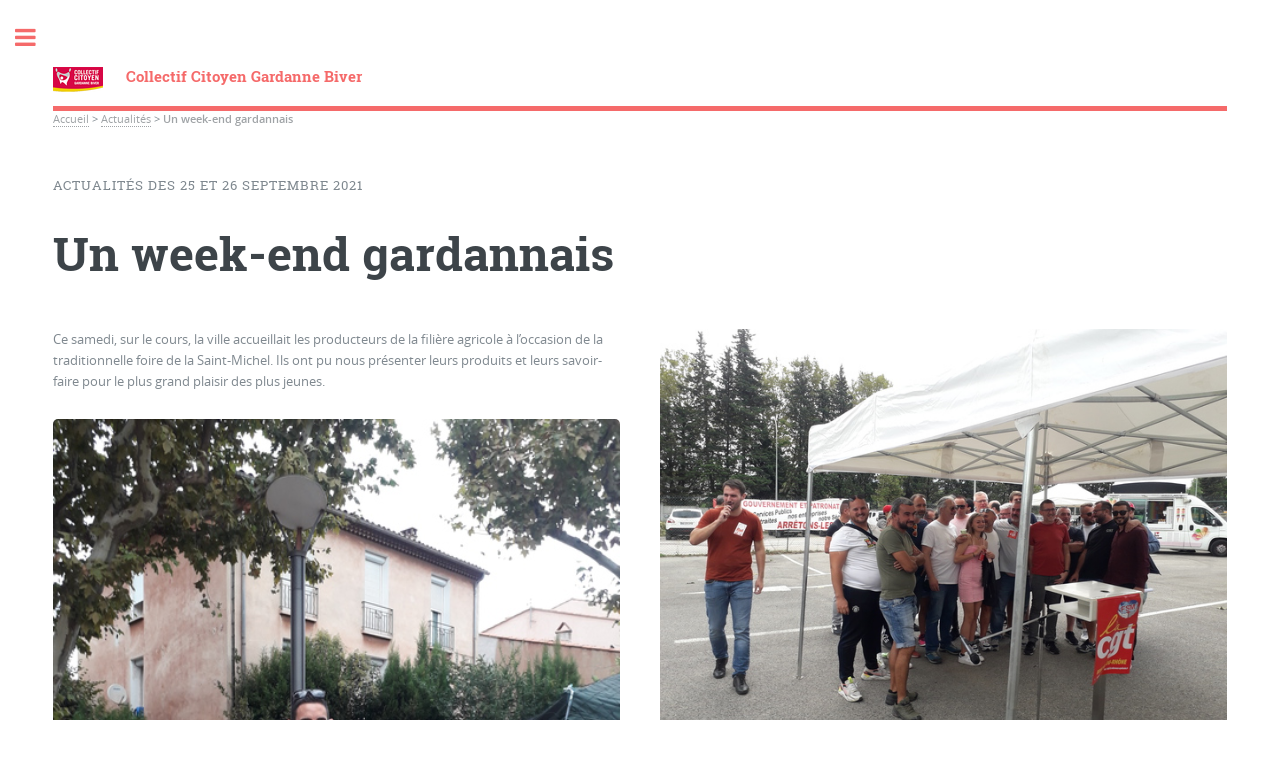

--- FILE ---
content_type: text/html; charset=utf-8
request_url: http://collectif-citoyen-gardanne-biver.fr/un-week-end-gardannais.html
body_size: 26354
content:
<!DOCTYPE HTML>
<!--[if lt IE 7 ]> <html class="page_article ltr fr no-js ie ie6 lte9 lte8 lte7" xmlns="http://www.w3.org/1999/xhtml" xml:lang="fr" lang="fr" dir="ltr"> <![endif]-->
<!--[if IE 7 ]>    <html class="page_article ltr fr no-js ie ie7 lte9 lte8 lte7" xmlns="http://www.w3.org/1999/xhtml" xml:lang="fr" lang="fr" dir="ltr"> <![endif]-->
<!--[if IE 8 ]>    <html class="page_article ltr fr no-js ie ie8 lte9 lte8" xmlns="http://www.w3.org/1999/xhtml" xml:lang="fr" lang="fr" dir="ltr"> <![endif]-->
<!--[if IE 9 ]>    <html class="page_article ltr fr no-js ie ie9 lte9" xmlns="http://www.w3.org/1999/xhtml" xml:lang="fr" lang="fr" dir="ltr"> <![endif]-->
<!--[if (gt IE 9)|!(IE)]><!-->
<html class="page_article ltr fr no-js" xmlns="http://www.w3.org/1999/xhtml" xml:lang="fr" lang="fr" dir="ltr">
<!--<![endif]-->
	<head>
		<script type='text/javascript'>/*<![CDATA[*/(function(H){H.className=H.className.replace(/\bno-js\b/,'js')})(document.documentElement);/*]]>*/</script>
		
		<meta http-equiv="Content-Type" content="text/html; charset=utf-8" />

		<title>Un week-end gardannais - Collectif Citoyen Gardanne Biver</title>
<meta name="description" content=" Ce samedi, sur le cours, la ville accueillait les producteurs de la fili&#232;re agricole &#224; l&#039;occasion de la traditionnelle foire de la Saint-Michel. Ils (...) " />
<link rel="canonical" href="http://collectif-citoyen-gardanne-biver.fr/un-week-end-gardannais.html" /><meta name="generator" content="SPIP 3.2.7 [24473]" />


<meta name="viewport" content="width=device-width, initial-scale=1" />


<link rel="alternate" type="application/rss+xml" title="Syndiquer tout le site" href="spip.php?page=backend" />

<link rel="stylesheet" href="local/cache-scss/main-cssify-17bcad4.css?1764690166" type="text/css" />
<!--[if IE 8]><link rel="stylesheet" href="local/cache-scss/ie8-cssify-2b35df7.css?1764690166" /><![endif]-->
<!--[if IE 9]><link rel="stylesheet" href="local/cache-scss/ie9-cssify-8942a6e.css?1764690166" /><![endif]-->

<link rel="stylesheet" href="local/cache-scss/spip-cssify-5bd9670.css?1764690166" type="text/css" />








<script type='text/javascript'>var var_zajax_content='content';</script><script type="text/javascript">/* <![CDATA[ */
var box_settings = {tt_img:true,sel_g:"#documents_portfolio a[type='image/jpeg'],#documents_portfolio a[type='image/png'],#documents_portfolio a[type='image/gif']",sel_c:".mediabox",trans:"elastic",speed:"200",ssSpeed:"2500",maxW:"90%",maxH:"90%",minW:"400px",minH:"",opa:"0.9",str_ssStart:"Diaporama",str_ssStop:"Arrêter",str_cur:"{current}/{total}",str_prev:"Précédent",str_next:"Suivant",str_close:"Fermer",splash_url:""};
var box_settings_splash_width = "600px";
var box_settings_splash_height = "90%";
var box_settings_iframe = true;
/* ]]> */</script>
<!-- insert_head_css --><link rel="stylesheet" href="plugins-dist/mediabox/colorbox/black-striped/colorbox.css" type="text/css" media="all" /><link rel='stylesheet' type='text/css' media='all' href='plugins-dist/porte_plume/css/barre_outils.css?1601139924' />
<link rel='stylesheet' type='text/css' media='all' href='local/cache-css/cssdyn-css_barre_outils_icones_css-d8dadd35.css?1601147763' />



<link rel="stylesheet" href="local/cache-scss/theme-cssify-982533e.css?1764690166" type="text/css" />











<script src="prive/javascript/jquery.js?1601139920" type="text/javascript"></script>

<script src="prive/javascript/jquery-migrate-3.0.1.js?1601139920" type="text/javascript"></script>

<script src="prive/javascript/jquery.form.js?1601139920" type="text/javascript"></script>

<script src="prive/javascript/jquery.autosave.js?1601139920" type="text/javascript"></script>

<script src="prive/javascript/jquery.placeholder-label.js?1601139920" type="text/javascript"></script>

<script src="prive/javascript/ajaxCallback.js?1601139920" type="text/javascript"></script>

<script src="prive/javascript/js.cookie.js?1601139920" type="text/javascript"></script>

<script src="prive/javascript/jquery.cookie.js?1601139920" type="text/javascript"></script>
<!-- insert_head -->
	<script src="plugins-dist/mediabox/javascript/jquery.colorbox.js?1601139926" type="text/javascript"></script>
	<script src="plugins-dist/mediabox/javascript/spip.mediabox.js?1601139926" type="text/javascript"></script><script type='text/javascript' src='plugins-dist/porte_plume/javascript/jquery.markitup_pour_spip.js?1601139924'></script>
<script type='text/javascript' src='plugins-dist/porte_plume/javascript/jquery.previsu_spip.js?1601139924'></script>
<script type='text/javascript' src='local/cache-js/jsdyn-javascript_porte_plume_start_js-cdd660ec.js?1601147763'></script>



<script src="plugins/html5up_editorial/javascript/skel.min.js" type="text/javascript"></script>
<script src="plugins/html5up_editorial/javascript/util.js" type="text/javascript"></script>
<script src="plugins/html5up_editorial/javascript/main.js" type="text/javascript"></script>
<!--[if lt IE 9]>
<script type='text/javascript' src="plugins/html5up_editorial/javascript/ie/html5shiv.js"></script>
<![endif]-->

<script src="plugins/html5up_editorial/javascript/perso.js" type="text/javascript"></script>	</head>
	<body>
	<div id="wrapper">
		<div id="main">
			<div class="inner">
				<header id="header">
					<div class="accueil">
	 <a rel="start home" href="http://collectif-citoyen-gardanne-biver.fr/" title="Accueil"
	><h1 id="logo_site_spip" class="logo"><img class='spip_logo_left' alt="" src="local/cache-vignettes/L50xH25/siteon0-032c4.png?1601314307" width='50' height='25' /> <span class="nom_site_spip ">Collectif Citoyen Gardanne Biver</span>
	</h1> </a>
</div>					
					
					
				</header>
				
				<nav class="arbo">
	 
	
	
	 
	

	 
	<a href="http://collectif-citoyen-gardanne-biver.fr/">Accueil</a><span class="divider"> &gt; </span>


<a href="../../-actualites-.html">Actualités</a><span class="divider"> &gt; </span>


<span class="active"><strong class='on'>Un week-end gardannais</strong></span>
</nav>				<section>
	<header class="main">
		<p class="surtitre ">Actualités des 25 et 26 septembre 2021</p>
		<h1 class="titre ">Un week-end gardannais</h1>
		
		
	</header>

	
	<div class="texte "><p>Ce samedi, sur le cours, la ville accueillait les producteurs de la filière agricole à l’occasion de la traditionnelle foire de la Saint-Michel. Ils ont pu nous présenter leurs produits et leurs savoir-faire pour le plus grand plaisir des plus jeunes.</p>
<dl class='spip_document_155 spip_documents spip_documents_center'>
<dt><img src='local/cache-vignettes/L640xH480/jimmy_avec_cochon-bc288.jpg?1632767912' width='640' height='480' alt='' /></dt>
</dl> <dl class='spip_document_156 spip_documents spip_documents_center'>
<dt><img src='local/cache-vignettes/L640xH480/jimmy_tracteur-22e11.jpg?1632767912' width='640' height='480' alt='' /></dt>
</dl>
<p>Au même moment, la centrale s’animait pour une journée de lutte et de convivialité. Remise de chèques à la SAD et l’ATCG par la CGT, discours militants, concours de boules, de karaoké, jeux pour enfants, se sont conjugués pour que se mêlent les combats et la bonne humeur.</p>
<dl class='spip_document_157 spip_documents spip_documents_center'>
<dt><img src='local/cache-vignettes/L640xH854/filles_centrale-d7a68.jpg?1632767912' width='640' height='854' alt='' /></dt>
</dl> <dl class='spip_document_158 spip_documents spip_documents_center'>
<dt><img src='local/cache-vignettes/L640xH480/centrale_cgt-e6ea6.jpg?1632767913' width='640' height='480' alt='' /></dt>
</dl>
<p>Le dimanche, l’heure était au recueillement lors de la cérémonie d’hommage à Yvan Vignaroli,  pompier de Gardanne mort en service. Professionnels ou volontaires, les pompiers accomplissent quotidiennement, avec abnégation et courage, leur mission de service public de secours.</p>
<dl class='spip_document_159 spip_documents spip_documents_center'>
<dt><img src='local/cache-vignettes/L640xH480/pompiers-ba441.jpg?1632767913' width='640' height='480' alt='' /></dt>
</dl> <dl class='spip_document_160 spip_documents spip_documents_center'>
<dt><img src='local/cache-vignettes/L640xH480/stele_pompiers-d2186.jpg?1632767914' width='640' height='480' alt='' /></dt>
</dl>
<p>Les valeurs portées par ces événements – proximité, lutte, solidarité – sont celles que défendent les élu.es du CCGB.</p></div>
	
	

	
	<a href="#forum" name="forum" id="forum"></a>	
	
</section>				
			</div><!-- .inner -->
		</div><!-- .main -->
		<div id="sidebar">
			<div class="inner">

	<section id="search" class="alt">
	<form action="spip.php?page=recherche" method="get">
	<input name="page" value="recherche" type="hidden"
/>
	
		<input class="search text" name="recherche" id="recherche" accesskey="4" placeholder="Chercher" type="search" />
	</form>
</section>

	
	
	  <nav id="menu">
	<header class="major">
		<h2>Menu</h2>
	</header>
	
	<ul>
		<li><a class="accueil" href="http://collectif-citoyen-gardanne-biver.fr">Accueil</a></li>
	
		
		
			
			
			
			
			
		<li>
			
			 
			<span class="opener on active">Actualités</span>
			<ul>
				<li><a href="reembauche-des-salaries-a-la-centrale.html">Réembauche des salariés à la centrale</a></li>

	<li><a href="reaction-aux-voeux-du-maire.html">Réaction aux vœux du maire</a></li>

	<li><a href="pour-une-nouvelle-annee-de-luttes-et-d-actions-sur-le-terrain.html">Pour une nouvelle année de luttes et d&#8217;actions sur le terrain</a></li>

	<li><a href="legislatives-les-elu-es-du-ccgb-pour-une.html">Législatives&nbsp;: les élu.es du CCGB, pour une...</a></li>

	<li><a href="courrier-adresse-au-prefet.html">Courrier adressé au préfet</a></li>

	<li><a href="voeux-des-elu-es-du-ccgb-pour-une-annee-combative-et-solidaire.html">Vœux des élu.es du CCGB&nbsp;: pour une année combative et solidaire</a></li>

	<li><a href="ceremonie-de-denomination-de-la-place-samuel-paty.html">Cérémonie de dénomination de la place Samuel Paty</a></li>

	<li><a href="l-intervention-citoyenne-pour-combattre-l-agitation-et-l-immobilisme-de-la.html">L’intervention citoyenne pour combattre l’agitation et l’immobilisme de la majorité municipale de Monsieur Granier</a></li>

	<li><a href="reunion-publique-point-d-etape.html">Réunion publique - point d&#8217;étape</a></li>

	<li><a href="retour-sur-la-marche-exploratoire-du-14-avril-aux-logis-notre-dame-377.html">Retour sur la marche exploratoire du 14 avril aux Logis Notre-Dame</a></li>

	<li><a href="marche-exploratoire-sur-la-route-blanche-le-chemin-de-la-bonde-font-du-roy-le.html">Marche exploratoire sur la route Blanche, le chemin de la Bonde, Font du Roy, le quartier du Pesquier etc.</a></li>

	<li><a href="retour-sur-la-marche-exploratoire-du-11-mai-2023-cite-centrale-avenue-sainte.html">Retour sur la marche exploratoire du 11 mai 2023 - cité Centrale - avenue Sainte-Victoire - Ribas</a></li>

	<li><a href="rencontre-avec-les-gardannais-es-aux-logis-notre-dame.html">Rencontre avec les Gardannais.es aux Logis Notre-Dame</a></li>

	<li><a href="rassemblement-contre-la-reforme-des-retraites.html">Rassemblement contre la réforme des retraites</a></li>

	<li><a href="retour-sur-la-marche-exploratoire-du-25-mars-2023-a-biver.html">Retour sur la marche exploratoire du 25 mars 2023 à Biver</a></li>

	<li><a href="excellente-annee-a-toutes-et-tous.html">Excellente année à toutes et tous</a></li>

	<li><a href="deambulation-dans-la-vieille-ville.html">Déambulation dans la Vieille Ville</a></li>

	<li><a href="une-reponse-du-sous-prefet.html">Une réponse du sous-préfet</a></li>

	<li><a href="forum-des-associations-2022.html">Forum des associations 2022</a></li>

	<li><a href="soutien-du-ccgb-a-la-candidature-de-marina-mesure-et-jimmy-bessaih.html">Soutien du CCGB à la candidature de Marina Mesure et Jimmy Bessaih</a></li>

	<li><a href="ce-samedi-7-mai-2022-sur-le-cours-de-la.html">Une journée des droits de l&#8217;enfant très confidentielle</a></li>

	<li><a href="marche-exploratoire-rue-borely-et-avenue-de-toulon.html">Marche exploratoire rue Borély et avenue de Toulon</a></li>

	<li><a href="commemoration-du-genocide-des-armeniens-et-journee-de-la-deportation.html">Commémoration du génocide des Arméniens et Journée de la déportation</a></li>

	<li><a href="conference-de-presse-point-d-etape.html">Conférence de presse&nbsp;: point d&#8217;étape</a></li>

	<li><a href="convocation-du-secretaire-de-l-ud-cgt-a-la-gendarmerie-de-gardanne.html">Convocation du secrétaire de l&#8217;UD CGT à la gendarmerie de Gardanne</a></li>

	<li><a href="journees-de-mobilisation-des-25-et-27-janvier-2022.html">Journées de mobilisation des 25 et 27 janvier 2022</a></li>

	<li><a href="sainte-barbe.html">Sainte Barbe</a></li>

	<li><a href="commemoration-du-11-novembre-2021.html">Commémoration du 11 novembre 2021</a></li>

	<li><a href="un-dimanche-militant.html">Un dimanche militant</a></li>

	<li><a href="salon-des-vignerons-et-de-la-gastronomie.html">Salon des Vignerons et de la Gastronomie</a></li>

	<li><a href="fete-de-la-sciences-a-gardanne.html">Fête de la sciences à Gardanne</a></li>

	<li><a href="samedi-2-octobre.html">Samedi 2 octobre</a></li>

	<li><a href="un-week-end-gardannais.html" class="on">Un week-end gardannais</a></li>

	<li><a href="forum-des-associations-edition-2021.html">Forum des associations édition 2021</a></li>

	<li><a href="une-affaire-d-etat.html">Une affaire d&#8217;Etat</a></li>

	<li><a href="retour-a-l-anormal.html">Retour à l&#8217;anormal</a></li>

	<li><a href="il-y-a-76-ans-l-allemagne-nazie-capitulait.html">Il y a 76 ans, l&#8217;Allemagne nazie capitulait</a></li>

	<li><a href="des-journees-de-memoires.html">Des journées de mémoires</a></li>

	<li><a href="le-pacte-de-territoire-ou-l-art-de-faire-passer-des-choix-pour-une-fatalite.html">Le pacte de territoire ou l’art de faire passer des choix pour une fatalité</a></li>

	<li><a href="voies-de-garage.html">Voies de garage</a></li>

	<li><a href="permanence-des-elu-es-le-3-avril-2021.html">Permanence des élu.es le 3 avril 2021</a></li>

	<li><a href="reaction-aux-discours-de-mme-chabot-a-l-occasion-de-la-commemoration-du-cessez.html">Réaction au discours de Mme&nbsp;Chabaud à l&#8217;occasion de la commémoration du cessez-le-feu en Algérie</a></li>

	<li><a href="reaction-du-ccgb-au-plan-propose-par-gazelenergie.html">Réaction du CCGB au plan proposé par GazelEnergie</a></li>

	<li><a href="journee-nationales-d-hommage-a-la-mine-et-aux-mineurs-10-mars-2021.html">Journée nationale d&#8217;hommage à la mine et aux mineurs 10 mars 2021</a></li>

	<li><a href="hommage-au-groupe-manouchian-et-a-la-resistance.html">Hommage au groupe Manouchian et à la Résistance</a></li>

	<li><a href="incendie-d-origine-suspecte-a-la-centrale.html">Incendie d’origine suspecte à la centrale</a></li>

	<li><a href="en-meme-temps.html">En même temps...</a></li>

	<li><a href="demission-de-jean-brice-garella.html">Démission de Jean-Brice Garella</a></li>

	<li><a href="improvisations.html">Improvisations</a></li>

	<li><a href="distribution-de-la-lettre-des-elu-es.html">Distribution de la lettre des élu.es</a></li>

	<li><a href="le-ccgb-soutient-l-association-des-travailleurs-de-la-centrale-de-gardanne-atcg.html">Le CCGB soutient l&#8217;association des travailleurs de la centrale de Gardanne (ATCG)</a></li>

	<li><a href="inauguration-du-parking-multimodal.html">Inauguration du parking multimodal</a></li>

	<li><a href="voeux-des-elu-es.html">Vœux des élu.es </a></li>

	<li><a href="ciao-2020.html">Ciao 2020</a></li>

	<li><a href="chalets-de-noel.html">Chalets de Noël</a></li>

	<li><a href="noel-a-gardanne.html">Noël à Gardanne</a></li>

	<li><a href="pour-que-jamais-la-flamme-ne-s-eteigne.html">Pour que jamais la flamme ne s’éteigne&nbsp;!</a></li>

	<li><a href="bourse-aux-jouets-du-secours-populaire.html">Bourse aux jouets du Secours populaire</a></li>

	<li><a href="permanence-des-elu-es-le-7-decembre-2020.html">Permanence des élu.es le 7 décembre 2020</a></li>

	<li><a href="commemoration-du-11-novembre.html">Commémoration du 11 novembre</a></li>

	<li><a href="prochaine-permanence.html">Permanence des élu.es le 2 novembre 2020</a></li>

	<li><a href="permanences-des-elu-e-s.html">Permanences des élu.e.s</a></li>

	<li><a href="elections-senatoriales-septembre-2020.html">Elections sénatoriales septembre 2020</a></li>							</ul>
		</li>
		
		
			
			
			
		<li>
			 
			<a href="-aides-diverses-.html">Aides diverses</a>
			
		</li>
		
		
			
			
			
			
			
		<li>
			
			 
			<span class="opener">Communiqués</span>
			<ul>
				<li><a href="fermeture-de-la-poste-a-biver.html">Fermeture de la Poste à Biver</a></li>

	<li><a href="il-y-a-80-ans-nagasaki.html">Il y a 80 ans, Nagasaki</a></li>

	<li><a href="petition-contre-la-loi-duplomb-la-riposte-citoyenne-s-organise.html">Pétition contre la loi Duplomb&nbsp;: la riposte citoyenne s&#8217;organise</a></li>

	<li><a href="incendie-des-pennes-a-marseille.html">Incendie des Pennes à Marseille</a></li>

	<li><a href="pourquoi-nous-n-irons-pas-voir-amir-en-concert.html">Pourquoi nous n&#8217;irons pas voir Amir en concert</a></li>

	<li><a href="explosion-des-charges-locatives-a-veline.html">Explosion des charges locatives à Veline</a></li>

	<li><a href="retour-sur-le-conseil-municipal-du-6-fevrier-des-nuances-de-verite.html">Retour sur le conseil municipal du 6 février&nbsp;: des nuances de vérité</a></li>

	<li><a href="l-ecole-j-y-ai-droit.html">L&#8217;école, j&#8217;y ai droit</a></li>

	<li><a href="lettre-au-maire-au-sujet-de-l-abattage-des-cedres.html">Lettre au maire au sujet de l&#8217;abattage des cèdres</a></li>

	<li><a href="soutien-au-president-de-la-marseillaise.html">Soutien au président de La Marseillaise</a></li>

	<li><a href="la-lutte-continue.html">La lutte continue</a></li>

	<li><a href="toutes-et-tous-avec-jimmy-bessaih-et-pauline-saunier-pour-porter-les.html">Toutes et tous avec Jimmy Bessaih et Pauline Saunier pour porter les propositions du Nouveau Front Populaire</a></li>

	<li><a href="reconnaitre-l-etat-de-palestine-et-s-engager-pour-une-solution-a-deux-etats.html">Reconnaître l&#8217;Etat de Palestine et s&#8217;engager pour une solution à deux Etats</a></li>

	<li><a href="8-mars-journee-internationale-du-droit-des-femmes.html">8 mars - journée internationale du droit des femmes</a></li>

	<li><a href="quartiers-prioritaires-de-la-politique-de-la-ville-le-quartier-des-logis-notre.html">Quartiers prioritaires de la politique de la ville&nbsp;: le quartier des Logis Notre Dame sorti du dispositif&nbsp;!</a></li>

	<li><a href="des-hommes-et-des-lois.html">Des hommes et des lois</a></li>

	<li><a href="un-parti-pas-comme-les-autres.html">Un parti pas comme les autres</a></li>

	<li><a href="affaire-conclue.html">Affaire conclue&nbsp;?</a></li>

	<li><a href="solidarite-avec-les-armeniens-du-haut-karabagh.html">Les élu.es du Collectif Citoyen Gardanne-Biver solidaires du Haut-Karabagh (Artsakh).</a></li>

	<li><a href="la-rentree-de-toutes-les-difficultes.html">La rentrée de toutes les difficultés</a></li>

	<li><a href="retour-sur-notre-5eme-marche-exploratoire-mediatheque-route-blanche-chemin-de.html">Retour sur notre 5ème marche exploratoire (médiathèque, route Blanche, chemin de la Bonde, Pesquier...)</a></li>

	<li><a href="lettre-ouverte-au-sujet-du-cinema-3-casino.html">Lettre ouverte au sujet du Cinéma 3 Casino</a></li>

	<li><a href="retour-sur-la-marche-exploratoire-du-14-avril-aux-logis-notre-dame.html">Retour sur la marche exploratoire du 14 avril aux Logis Notre-Dame</a></li>

	<li><a href="meeting-de-lutte-a-la-centrale-le-20-avril-a-11-h.html">Meeting de lutte à la centrale le 20 avril à 11 h</a></li>

	<li><a href="mobilisation-a-gardanne-contre-la-reforme-des-retraites.html">Mobilisation à Gardanne contre la réforme des retraites</a></li>

	<li><a href="retraites-mardi-7-mars-mobilise-es-pour-gagner.html">Retraites&nbsp;: mardi 7 mars, mobilisé.es pour gagner</a></li>

	<li><a href="l-actualite-de-missak-manouchian.html">L&#8217;actualité de Missak Manouchian</a></li>

	<li><a href="une-marseillaise-bleu-blanc-brun.html">Une marseillaise bleu-blanc-brun</a></li>

	<li><a href="les-cent-jours.html">Les cent jours</a></li>

	<li><a href="decision-de-la-cour-administrative.html">Décision de la Cour Administrative</a></li>

	<li><a href="non-a-la-reforme-des-retraites-a-la-sauce-macron.html">Non à la réforme des retraites à la sauce Macron</a></li>

	<li><a href="le-nouveau-souffle-asphyxie-les-gardannais-es.html">Le nouveau souffle asphyxie les gardannais.es</a></li>

	<li><a href="ambiguites-a-la-sous-prefecture.html">Ambiguïtés à la sous-préfecture</a></li>

	<li><a href="projets-avortes.html">Projets avortés&nbsp;?</a></li>

	<li><a href="journee-contre-les-violences-faites-aux-femmes.html">Journée contre les violences faites aux femmes</a></li>

	<li><a href="la-foire-aux-competences.html">La foire aux compétences</a></li>

	<li><a href="la-fermeture-du-cinema.html">La fermeture du cinéma</a></li>

	<li><a href="questionnements-autour-du-projet-hynovera.html">Questionnements autour du projet Hynovera</a></li>

	<li><a href="l-indigestion.html">L&#8217;indigestion</a></li>

	<li><a href="lors-du-dernier-conseil-municipal-nous-avons.html">La lettre au sous-préfet</a></li>

	<li><a href="oubli-ou-effacement-volotaire.html">Oubli ou effacement volontaire&nbsp;?</a></li>

	<li><a href="l-art-de-livrer-son-avis-au-moment-opportun.html">L&#8217;art de livrer son avis au moment opportun</a></li>

	<li><a href="temperatures-infernales.html">Températures infernales</a></li>

	<li><a href="l-evenement-tant-attendu-la-reunion-publique.html">L&#8217;événement tant attendu&nbsp;: la réunion publique</a></li>

	<li><a href="2nd-tour-des-elections-legislatives.html">2nd tour des élections législatives</a></li>

	<li><a href="porter-le-sport.html">Porter le sport</a></li>

	<li><a href="construction-de-logements-rue-borely-une-concertation-est-necessaire.html">Construction de logements rue Borély&nbsp;: une concertation est nécessaire</a></li>

	<li><a href="l-observatoire-de-la-metropole.html">L&#8217;observatoire de la métropole</a></li>

	<li><a href="quelle-connerie-la-guerre.html">Quelle connerie la guerre&nbsp;!</a></li>

	<li><a href="intermediaires.html">Intermédiaires</a></li>

	<li><a href="y-a-quelqu-un.html">Y a quelqu&#8217;un&nbsp;?</a></li>

	<li><a href="le-maire-la-double-presidente-et-le-pere-noel.html">Le maire, la double-présidente et le père Noël</a></li>

	<li><a href="petite-grammaire-de-la-smartcity.html">Petite grammaire de la SmartCity</a></li>

	<li><a href="voeux-2022.html">Voeux 2022</a></li>

	<li><a href="la-table-vide.html">La table vide</a></li>

	<li><a href="la-police-municipale-que-nous-souhaiterions.html">La police municipale que nous souhaiterions…</a></li>

	<li><a href="ville-amie-des-enfants.html">Ville amie des enfants&nbsp;?</a></li>

	<li><a href="se-r-vices-publics.html">Se(r)vices publics</a></li>

	<li><a href="renouer-les-liens.html">Renouer les liens</a></li>

	<li><a href="priorite-a-droite.html">Priorité à droite</a></li>

	<li><a href="clap-pour-la-33eme-edition.html">Clap pour la 33ème édition</a></li>

	<li><a href="la-centrale-placee-sous-la-protection-des-travailleur-euses.html">La centrale placée sous la protection des travailleur.euses</a></li>

	<li><a href="smartcity-une-escroquerie-participative.html">SmartCity. Une escroquerie participative</a></li>

	<li><a href="40-millions-d-euros-et-quel-benefice-pour-l-environnement.html">40 millions d’euros et quel bénéfice pour l’environnement&nbsp;?</a></li>

	<li><a href="dernier-effet-d-annonce.html">Dernier effet d&#8217;annonce</a></li>

	<li><a href="tres-chere-smart-city.html">Très chère Smart City</a></li>

	<li><a href="un-vrai-plan-d-actions-concretes-pour-l-egalite-femmes-hommes.html">Un vrai plan d&#8217;actions concrètes pour l&#8217;égalité femmes-hommes</a></li>

	<li><a href="une-rentree-incertaine.html">Une rentrée incertaine</a></li>

	<li><a href="demarche-qualite-et-enquete-anonyme-de-satisfaction.html">Démarche qualité et enquête anonyme de satisfaction</a></li>

	<li><a href="les-travailleurs-gazel-et-les-collectivites.html">Les travailleurs, Gazel et les collectivités</a></li>

	<li><a href="bonnes-vacances.html">Bonnes vacances</a></li>

	<li><a href="etonnant-non.html">Etonnant, non&nbsp;?</a></li>

	<li><a href="soutien-de-claude-jorda-au-binome-amelie-barbey-andre-molino-pour-les.html">Soutien de Claude Jorda, Paméla Ponsart, Jimmy Bessaih et Samia Gameche au binôme Amélie BARBEY - André MOLINO pour les départementales</a></li>

	<li><a href="suspension-du-pse-a-la-centrale.html">Suspension du PSE à la centrale</a></li>

	<li><a href="premiere-victoire-pour-la-mobilisation-au-sujet-des-travaux-dans-les-ecoles.html">Première victoire pour la mobilisation au sujet des travaux dans les écoles</a></li>

	<li><a href="les-tribulations-du-bac-2021.html">Les tribulations du bac 2021</a></li>

	<li><a href="un-1er-mai-de-luttes-de-resistance-et-d-espoir.html">Un 1er mai de luttes, de résistance et d&#8217;espoir</a></li>

	<li><a href="reponse-de-m-le-maire-a-notre-lettre-ouverte.html">Réponse de M.&nbsp;le maire à notre lettre ouverte.</a></li>

	<li><a href="j-aimerais-que-la-camera-s-approche.html">J’aimerais que la caméra s’approche…</a></li>

	<li><a href="le-market-place-une-baguette-magique.html">Le market place&nbsp;: une baguette magique&nbsp;?</a></li>

	<li><a href="toujours-un-peu-moins.html">Toujours un peu moins</a></li>

	<li><a href="la-dechetterie-automatisee-ou-les-difficultes-de-l-intercommunalite-a-prendre.html">La déchetterie automatisée&nbsp;ou les difficultés de l’intercommunalité à prendre en compte les soucis du quotidien</a></li>

	<li><a href="lettre-ouverte-a-m-le-maire-au-sujet-des-travaux-envisages-dans-les-ecoles-de.html">Lettre ouverte à M.&nbsp;le maire au sujet des travaux envisagés dans les écoles de la ville</a></li>

	<li><a href="majorite-municipale-cherche-figurants-pour-son-prochain-tournage.html">Majorité municipale cherche figurants pour son prochain tournage</a></li>

	<li><a href="le-devoir-de-revolte-vs-la-volonte-d-apaisement.html">Le devoir de révolte vs la volonté d’apaisement</a></li>

	<li><a href="derive-securitaire.html">Dérive sécuritaire</a></li>

	<li><a href="un-futur-confisque.html">Un futur confisqué</a></li>

	<li><a href="le-temps-du-vide.html">Le temps du vide</a></li>

	<li><a href="un-an-de-solitude.html">Un an de solitude</a></li>

	<li><a href="vers-une-ville-accessible-a-toutes-et-tous.html">Vers une ville accessible à toutes et tous</a></li>

	<li><a href="nuisibles.html">Nuisibles&nbsp;?</a></li>

	<li><a href="la-sombre-annee-des-salles-obscures.html">La sombre année des salles obscures</a></li>

	<li><a href="pour-une-annee-2021-a-inventer-collectivement.html">Pour une année 2021 à inventer collectivement</a></li>

	<li><a href="solidarite.html">Solidarité</a></li>

	<li><a href="la-loi-securite-globale-que-va-t-elle-changer.html">La loi sécurité globale&nbsp;: que va-t-elle changer&nbsp;?</a></li>

	<li><a href="agir-local.html">... Agir local</a></li>

	<li><a href="penser-global.html">Penser global...</a></li>

	<li><a href="avec-le-sport-se-cultiver-bouger-partager-jouer-un-enjeu-de-societe.html">Avec le sport, se cultiver, bouger, partager, jouer… un enjeu de Société&nbsp;!</a></li>

	<li><a href="la-lecture-au-temps-du-confinement.html">La lecture au temps du confinement</a></li>

	<li><a href="sauvons-nos-commerces-de-proximite.html">Sauvons nos commerces de proximité</a></li>

	<li><a href="de-vrais-moyens-en-urgence-pour-les-ecoles.html">De vrais moyens en urgence pour les écoles</a></li>

	<li><a href="imprevisible.html">Imprévisible</a></li>

	<li><a href="le-couvre-feu-un-cache-miseres.html">Le couvre-feu, un cache misères&nbsp;?</a></li>

	<li><a href="communique-du-ccgb-presente-par-pamela-ponsart-au-conseil-municipal-du.html">Communiqué du CCGB présenté par Paméla Ponsart au conseil municipal du 29_09_2020</a></li>							</ul>
		</li>
		
		
			
			
			
			
		<li>
			
			 
			<span class="opener">Conseil Municipal</span>
			<ul>
								<li>
		<a href="-conseil-municipal-du-13-mai-2024-.html">Conseil municipal du 13 mai 2024</a>
		<ul>
			
					</ul>
	</li>


		
		
	<li>
		<a href="-conseil-municipal-du-27-juillet-2020-.html">Conseil municipal du 2020.07.27</a>
		<ul>
			 <li><a href="intervention-de-jimmy-bessaih-pour-le-debat-d-orientation-budgetaire-conseil.html">Intervention de Jimmy Bessaih pour le débat d&#8217;orientation budgétaire - conseil municipal du 27 juillet 2020</a></li>

	<li><a href="intervention-de-samia-gameche-pour-le-debat-d-orientation-budgetaire-conseil.html">Intervention de Samia Gameche pour le débat d&#8217;orientation budgétaire - Conseil municipal du 27 juillet 2020 </a></li>

	<li><a href="intervention-de-kamel-bendjeguellal-pour-le-debat-d-orientation-budgetaire.html">Intervention de Kamel Bendjeguellal pour le débat d’orientation budgétaire Conseil municipal du 27 juillet 2020</a></li>

	<li><a href="Intervention-de-Claude-Jorda-pour-le-debat-d-orientation-budgetaire-Conseil.html"> Intervention de Claude Jorda pour le débat d’orientation budgétaire -  Conseil municipal du 27 juillet 2020</a></li>					</ul>
	</li>


		
		
	<li>
		<a href="-conseil-municipal-du-29-septembre-2020-.html">Conseil municipal du 2020.09.29</a>
		<ul>
			 <li><a href="cr-du-conseil-municipal-du-29-09-2020.html">CR du conseil municipal du 29 /09/2020</a></li>

	<li><a href="intervention-de-claude-jorda-au-conseil-municipal-du-29_09_2020.html">Intervention de Claude Jorda au conseil municipal du 29_09_2020</a></li>

	<li><a href="reaction-a-l-info-covid-donnee-par-m-granier.html">Réaction à l&#8217;info Covid donnée par M Granier...</a></li>

	<li><a href="intervention-de-samia-gameche-au-conseil-municipal-du-29_09_2020.html">Intervention de Samia Gameche au conseil municipal du 29_09_2020</a></li>

	<li><a href="interventions-de-jimmy-bessaih-au-conseil-municipal-du-29_09_2020.html">Interventions de Jimmy Bessaih au conseil municipal du 29_09_2020</a></li>					</ul>
	</li>


		
		
	<li>
		<a href="-conseil-municipal-du-11-novembre-2020-.html">Conseil municipal du 2020.11.19</a>
		<ul>
			 <li><a href="intervention-de-kamel-bendjeguellal-au-conseil-municipal-du-19_11_2020.html">Intervention de Kamel Bendjeguellal au conseil municipal du 19_11_2020&nbsp;: convention avec la métropole pour le transport scolaire</a></li>

	<li><a href="interventions-de-jimmy-bessaih-au-conseil-municipal-du-19_11_2020.html">Interventions de Jimmy Bessaih au conseil municipal du 19_11_2020</a></li>

	<li><a href="intervention-de-claude-jorda-au-conseil-municipal-du-19_11_2020-voeu-pour.html">Intervention de Claude Jorda au conseil municipal du 19_11_2020. Vœu pour dénoncer la situation des Arméniens de l&#8217;Artsakh</a></li>

	<li><a href="intervention-de-pamela-ponsart-au-conseil-municipal-du-19_11_2020-travail-le.html">Intervention de Paméla Ponsart au conseil municipal du 19_11_2020. Travail le dimanche</a></li>

	<li><a href="intervention-de-samia-gameche-au-conseil-municipal-du-19_11_2020-ville-amie-des.html">Intervention de Samia Gameche au conseil municipal du 19_11_2020&nbsp;: Ville amie des enfants</a></li>

	<li><a href="intervention-de-samia-gameche-au-conseil-municipal-du-19_11_2020-contrat.html">Intervention de Samia Gameche au conseil municipal du 19_11_2020&nbsp;: Contrat Territorial de lecture</a></li>					</ul>
	</li>


		
		
	<li>
		<a href="-conseil-municipal-du-14-decembre-2020-.html">Conseil municipal du 2020.12.14</a>
		<ul>
			 <li><a href="intervention-de-claude-jorda-sur-le-pacte-pour-la-transition-ecologique-et.html">Intervention de Claude Jorda sur le pacte pour la transition écologique et industrielle du territoire de Gardanne-Meyreuil</a></li>

	<li><a href="intervention-de-pamela-ponsart-observations-de-la-chambre-regionale-des-comptes.html">Intervention de Paméla Ponsart. Observations de la chambre régionale des comptes sur la gestion de la Métropole Aix-Marseille</a></li>

	<li><a href="intervention-de-jimmy-bessaih-logements-etudiants-au-lycee-agricole-de-valabre.html">Intervention de Jimmy Bessaih. Logements étudiants au lycée agricole de Valabre</a></li>

	<li><a href="intervention-de-jimmy-bessaih-cit-ergie-ademe.html">Intervention de Jimmy Bessaih. Cit&#8217;Ergie, ADEME</a></li>

	<li><a href="intervention-de-kamel-bendjeguellal-carte-eco-asso.html">Intervention de Kamel Bendjeguellal. Carte "éco-asso"</a></li>

	<li><a href="intervention-de-samia-gameche-sur-le-ccas.html">Intervention de Samia Gamèche sur le CCAS</a></li>

	<li><a href="intervention-de-samia-gameche-liberte-d-expression.html">Intervention de Samia Gameche. Liberté d&#8217;expression</a></li>					</ul>
	</li>


		
		
	<li>
		<a href="-conseil-municipal-du-15-fevrier-2021-.html">Conseil municipal du 2021.02.15</a>
		<ul>
			 <li><a href="intervention-de-claude-jorda-4-7-reglement-interieur-hygiene-et-securite.html">Intervention de Claude Jorda. 4.7. Règlement intérieur hygiène et sécurité.</a></li>

	<li><a href="intervention-de-claude-jorda-4-6-creation-de-postes.html">Intervention de Claude Jorda. 4.6. Création de postes.</a></li>

	<li><a href="intervention-de-kamel-bendjeguellal-4-6-creation-de-postes.html">Intervention de Kamel Bendjeguellal. 4.6. Création de postes.</a></li>

	<li><a href="intervention-de-claude-jorda-4-5-contrat-de-projet.html">Intervention de Claude Jorda. 4.5. Contrat de projet.</a></li>

	<li><a href="intervention-de-samia-gameche-4-4-remuneration-des-intermittents.html">Intervention de Samia Gameche. 4.4. Rémunération des intermittents.</a></li>

	<li><a href="intervention-de-samia-gameche-3-1-refonte-du-droit-de-preemption-sur-les.html">Intervention de Samia Gameche. 3.1. Refonte du droit de préemption sur les cessions de fonds de commerce, de fonds artisanaux, de baux commerciaux et de terrains portant ou destinés à porter des commerces d&#8217;une surface de vente comprise entre 300 et 1000 m2.</a></li>

	<li><a href="intervention-de-pamela-ponsart-2-3-exoneration-de-la-redevance-d-occupation-du.html">Intervention de Paméla Ponsart. 2.3. Exonération de la redevance d&#8217;occupation du domaine public - 1er trimestre 2021.</a></li>

	<li><a href="intervention-de-kamel-bendjeguellal-2-2-acompte-sur-la-subvention-allouee-a-l.html">Intervention de Kamel Bendjeguellal. 2.2. Acompte sur la subvention allouée à l&#8217;office de tourisme et à l&#8217;association "la main à la terre".</a></li>

	<li><a href="intervention-de-claude-jorda-1-3-delegation-d-attributions-du-conseil-municipal.html">Intervention de Claude Jorda. 1.3. Délégation d&#8217;attributions du conseil municipal au maire</a></li>

	<li><a href="intervention-de-pamela-ponsart-1-1-approbation-des-pv-des-conseils-des-19.html">Intervention de Paméla Ponsart. 1.1. Approbation des PV des conseils des 19 novembre et 14 décembre 2020</a></li>					</ul>
	</li>


		
		
	<li>
		<a href="-conseil-municipal-du-29-mars-2021-.html">Conseil municipal du 2021.03.29</a>
		<ul>
			 <li><a href="intervention-de-samia-gameche-2-2-exoneration-de-la-redevance-d-occupation-du.html">Intervention de Samia Gameche. 2.2 Exonération de la redevance d&#8217;occupation du domaine public - 2ème trimestre 2021</a></li>

	<li><a href="intervention-de-jimmy-bessaih-3-1-convention-pour-la-fourniture-de-repas-aux.html">Intervention de Jimmy Bessaih. 3.1 Convention pour la fourniture de repas aux étudiants durant la crise sanitaire</a></li>

	<li><a href="intervention-de-claude-jorda-2-1-debat-d-orientation-budgetaire.html">Intervention de Claude Jorda. 2.1 Débat d&#8217;orientation budgétaire</a></li>

	<li><a href="intervention-de-pamela-ponsart-2-1-debat-d-orientation-budgetaire.html">Intervention de Paméla Ponsart. 2.1 Débat d&#8217;orientation budgétaire</a></li>					</ul>
	</li>


		
		
	<li>
		<a href="-conseil-municipal-du-12-avril-2021-.html">Conseil municipal du 2021.04.12</a>
		<ul>
			 <li><a href="intervention-de-claude-jorda-3-1-approbation-de-la-convention-de-mise-a.html">Intervention de Claude Jorda. 3.1 Approbation de la convention de mise à disposition d&#8217;agents au profit du centre de vaccination</a></li>

	<li><a href="intervention-pamela-ponsart-2-13-prise-de-participation-dans-la-scic-cpmm.html">Intervention Paméla Ponsart. 2.13 Prise de participation dans la SCIC CPMM</a></li>

	<li><a href="intervention-de-kamel-bendjeguellal-2-8-attribution-de-subventions-aux.html">Intervention de Kamel Bendjeguellal. 2.8 Attribution de subventions aux associations</a></li>

	<li><a href="intervention-de-samia-gameche-2-4-budget-principal-exercice-2021.html">Intervention de Samia Gameche 2.4 Budget principal exercice 2021</a></li>

	<li><a href="intervention-de-jimmy-bessaih-2-4-budget-principal-exercice-2021-3.html">Intervention de Jimmy Bessaih. 2.4 Budget principal exercice 2021 (3)</a></li>

	<li><a href="intervention-de-jimmy-bessaih-2-4-budget-principal-exercice-2021-2.html">Intervention de Jimmy Bessaih. 2.4 Budget principal exercice 2021 (2)</a></li>

	<li><a href="intervention-de-jimmy-bessaih-2-4-budget-principal-exercice-2021-1.html">Intervention de Jimmy Bessaih. 2.4 Budget principal exercice 2021 (1)</a></li>					</ul>
	</li>


		
		
	<li>
		<a href="-conseil-municipal-du-25-mai-2021-.html">Conseil municipal du 2021.05.25</a>
		<ul>
			 <li><a href="intervention-de-claude-jorda-questions-diverses-travaux-dans-les-ecoles.html">Intervention de Claude Jorda. Questions diverses&nbsp;: travaux dans les écoles</a></li>

	<li><a href="intervention-de-jimmy-bessaih-4-7-mise-en-place-du-droit-de-preemption-sur-les.html">Intervention de Jimmy Bessaih. 4.7 Mise en place du droit de préemption sur les fonds de commerce, de fonds artisanaux et baux commerciaux</a></li>

	<li><a href="intervention-de-pamela-ponsart-3-4-recrutement-des-emplois-en-besoins.html">Intervention de Paméla Ponsart 3.4 Recrutement des emplois en besoins occasionnels</a></li>

	<li><a href="intervention-jimmy-bessaih-2-2-approbation-convention-relative-au-contrat.html">Intervention Jimmy Bessaih 2.2 Approbation convention relative au contrat communautaire pluriannuel de développement</a></li>

	<li><a href="intervention-de-claude-jorda-1-3-approbation-de-la-mise-en-oeuvre-de-la-charte.html">Intervention de Claude Jorda. 1.3 Approbation de la mise en œuvre de la charte "collectivité engagée auprès de la CARSAT Sud-Est pour maîtriser les risques sur les chantiers</a></li>

	<li><a href="intervention-de-samia-gameche-1-1-approbation-du-pv-du-conseil-du-12-avril-2021.html">Intervention de Samia Gameche. 1.1 Approbation du PV du conseil du 12 avril 2021</a></li>

	<li><a href="intervention-de-jimmy-bessaih-decisions-du-maire-demande-de-precisions-sur-la.html">Intervention de Jimmy Bessaih. Décisions du maire. Demande de précisions sur la convention ambitieuse et exemplaire - agriculture</a></li>					</ul>
	</li>


	<li>
		<a href="-conseil-municipal-du-1er-juillet-2021-.html">Conseil municipal du 2021.07.01</a>
		<ul>
			
					</ul>
	</li>


		
		
	<li>
		<a href="-conseil-municipal-du-1er-septembre-2021-.html">Conseil municipal du 2021.09.01</a>
		<ul>
			 <li><a href="intervention-de-pamela-ponsart-5-1-amenagement-de-l-echangeur-du-puit-morandat.html">Intervention de Paméla Ponsart. 5.1 Aménagement de l&#8217;échangeur du Puit Morandat - Convention d&#8217;entretien et d&#8217;exploitation partiels du domaine public routier et de financement par fonds de concours entre le Conseil Départemental et la commune</a></li>

	<li><a href="intervention-de-jimmy-bessaih-4-2-modification-de-l-assiette-du-bail.html">Intervention de Jimmy Bessaih. 4.2 Modification de l’assiette du bail emphytéotique signé le 28 novembre 1983 entre l&#8217;Etablissement Public Local d&#8217;Enseignement et de Formation Professionnelle Agricole (EPLEFPA) d&#8217;Aix-Valabre-Marseille et la commune de Gardanne</a></li>

	<li><a href="intervention-de-samia-gameche-3-1-rapport-sur-l-egalite-professionnelle-entre.html">Intervention de Samia Gameche. 3.1. Rapport sur l’égalité professionnelle entre les hommes et les femmes.</a></li>

	<li><a href="intervention-jimmy-bessaih-2-1-convention-cadre-relative-a-l-abattement-sur-la.html">Intervention Jimmy Bessaih. 2.1 Convention cadre relative à l’abattement sur la Taxe Foncière des propriétés bâties dans les quartiers prioritaires de la politique de la ville</a></li>

	<li><a href="intervention-de-jimmy-bessaih-decisions-du-maire.html">Intervention de Jimmy Bessaih. Décisions du maire.</a></li>					</ul>
	</li>


		
		
	<li>
		<a href="-conseil-municipal-du-15-novembre-2021-.html">Conseil municipal du 2021.11.15</a>
		<ul>
			 <li><a href="intervention-de-claude-jorda-questions-diverses-regime-special-de-securite.html">Intervention de Claude Jorda. Questions diverses&nbsp;: régime spécial de sécurité sociale des mineurs</a></li>

	<li><a href="intervention-de-samia-gameche-8-2-approbation-de-la-convention-territoriale.html">Intervention de Samia Gameche. 8.2 Approbation de la convention Territoriale Globale de services aux familles (CTG)</a></li>

	<li><a href="intervention-de-johanne-guidini-souche-8-1-convention-de-partenariat-avec-l.html">Intervention de Johanne Guidini-Souche. 8.1 Convention de partenariat avec l&#8217;UNICEF et plan d&#8217;action municipal 2020/2026 pour l&#8217;enfance et la jeunesse de la ville de Gardanne</a></li>

	<li><a href="intervention-de-pamela-ponsart-7-1-territoire-engage-pour-la-transition.html">Intervention de Paméla Ponsart. 7.1 Territoire engagé pour la transition écologique de la ville de Gardanne</a></li>

	<li><a href="intervention-de-jimmy-bessaih-7-1-territoire-engage-pour-la-transition.html">Intervention de Jimmy Bessaih. 7.1 Territoire engagé pour la transition écologique de la ville de Gardanne - CIT&#8217;ERGIE</a></li>

	<li><a href="intervention-de-claude-jorda-4-2-fixation-du-taux-de-vacation-pour-remunerer-un.html">Intervention de Claude Jorda. 4.2 Fixation du taux de vacation pour rémunérer un formateur en maniement bâton et techniques professionnelles d&#8217;intervention</a></li>

	<li><a href="intervention-de-pamela-ponsart-1-4-avis-du-conseil-municipal-sur-les-ouvertures.html">Intervention de Paméla Ponsart. 1.4 Avis du conseil municipal sur les ouvertures dominicales des commerces pour l&#8217;année 2022</a></li>					</ul>
	</li>


		
		
	<li>
		<a href="-conseil-municipal-du-14-decembre-2021-.html">Conseil municipal du 2021.14.12</a>
		<ul>
			 <li><a href="intervention-de-claude-jorda-8-1-motion-filieris-canssm.html">Intervention de Claude Jorda. 8.1 Motion FILIERIS CANSSM</a></li>

	<li><a href="intervention-de-claude-jorda-7-1-approbation-du-plan-d-actions-de-la-politique.html">Intervention de Claude Jorda. 7.1 Approbation du plan d&#8217;actions de la politique Climat-Air-Energie - CIT&#8217;ERGIE</a></li>

	<li><a href="intervention-de-jimmy-bessaih-5-1-desaffection-et-declassement-du-domaine.html">Intervention de Jimmy Bessaih. 5.1 Désaffection et Déclassement du domaine public communal de la parcelle BD n&#176;53 - Groupe scolaire de l&#8217;Avenue de Toulon</a></li>

	<li><a href="intervention-de-johanne-guidini-souche-4-1-plan-d-actions-complementaire-au.html">Intervention de Johanne Guidini-Souche. 4.1 Plan d&#8217;actions complémentaire au rapport sur l&#8217;égalité professionnelle entre les femmes et les hommes</a></li>

	<li><a href="intervention-de-jimmy-bessaih-3-2-charte-ma-boutique-a-l-essai.html">Intervention de Jimmy Bessaih. 3.2 Charte "Ma boutique à l&#8217;essai"</a></li>

	<li><a href="intervention-de-jimmy-bessaih-2-1-autorisation-relative-aux-depenses-d.html">Intervention de Jimmy Bessaih. 2.1 Autorisation relative aux dépenses d&#8217;investissement avant le vote du budget primitif 2022 - Budget principal</a></li>

	<li><a href="le-proces-verbal-indique-clairement-que-les.html">Intervention de Johanne Guidini-Souche. 1.1 Approbation du procès verbal</a></li>

	<li><a href="intervention-de-samia-gameche-decisions-du-maire.html">Intervention de Samia Gameche. Décisions du maire</a></li>					</ul>
	</li>


		
		
	<li>
		<a href="-conseil-municipal-du-7-fevrier-2022-.html">Conseil municipal du 2022.02.07</a>
		<ul>
			 <li><a href="intervention-de-samia-gameche-4-2-remuneration-des-vacataires-alsh.html">Intervention de Samia Gameche. 4.2 Rémunération des vacataires ALSH</a></li>

	<li><a href="intervention-de-pamela-ponsart-4-1-modification-du-regime-indemnitaire-de-la.html">Intervention de Paméla Ponsart. 4.1 Modification du régime indemnitaire de la Police Municipale - Abrogation de la délibération du 15 février 2021</a></li>

	<li><a href="intervention-de-claude-jorda-3-3-approbation-du-rapport-annuel-2020-sur-le-prix.html">Intervention de Claude Jorda. 3.3 Approbation du rapport annuel 2020 sur le prix et la qualité du service public de l&#8217;eau potable et de l&#8217;assainissement (Métropolitain et Territoire du Pays d&#8217;Aix)</a></li>

	<li><a href="intervention-de-pamela-ponsart-3-2-convention-de-maitrise-d-ouvrage-deleguee.html">Intervention de Paméla Ponsart. 3.2 Convention de Maîtrise d&#8217;Ouvrage déléguée entre la Métropole Aix-Marseille Provence relative à la réalisation de travaux pluviaux pour l&#8217;année 2022 - Avenue Sainte-Victoire</a></li>

	<li><a href="intervention-de-claude-jorda-liste-des-decisions-du-maire-lettres-de-commande.html">Intervention de Claude Jorda. Liste des décisions du maire. Lettres de commande</a></li>

	<li><a href="intervention-de-samia-gameche-liste-des-decisions-du-maire.html">Intervention de Samia Gameche. Liste des décisions du maire</a></li>

	<li><a href="declaration-de-pamela-ponsart-en-preambule-du-conseil-municipal-du-7-fevrier.html">Déclaration de Paméla Ponsart en préambule du conseil municipal du 7 février 2022</a></li>					</ul>
	</li>


		
		
	<li>
		<a href="-conseil-municipal-du-23-mars-2022-.html">Conseil municipal du 2022.03.23</a>
		<ul>
			 <li><a href="intervention-de-johanne-guidini-souche-voeu-en-soutien-au-peuple-ukrainien.html">Intervention de Johanne Guidini-Souche. Vœu en soutien au peuple ukrainien</a></li>

	<li><a href="intervention-de-jimmy-bessaih-instauration-du-principe-selon-lequel-tout.html">Intervention de Jimmy Bessaih. Instauration du principe selon lequel tout nouveau projet de plus de 10 logements devra compter au moins 25&nbsp;% de logements sociaux - Délibération abrogeant la délibération du 26 juin 2017</a></li>

	<li><a href="intervention-de-claude-jorda-convention-cadre-avec-le-sdis-de-disponibilite.html">Intervention de Claude Jorda. Convention cadre avec le SDIS de disponibilité pour le développement du volontariat.</a></li>

	<li><a href="intervention-de-pamela-ponsart-debat-d-orientation-budgetaire.html">Intervention de Paméla Ponsart. Débat d&#8217;orientation budgétaire</a></li>

	<li><a href="intervention-de-samia-gameche-approbation-du-pv-du-cm-du-7-fevrier-2022.html">Intervention de Samia Gameche. Approbation du PV du CM du 7 février 2022</a></li>					</ul>
	</li>


		
		
	<li>
		<a href="-conseil-municipal-du-11-avril-2022-.html">Conseil municipal du 2022.04.11</a>
		<ul>
			 <li><a href="intervention-de-jimmy-bessaih-participation-au-dispositif-d-aide-a-l.html">Intervention de Jimmy Bessaih. Participation au dispositif d’aide à l’embellissement des façades</a></li>

	<li><a href="intervention-de-johanne-guidini-souche-regime-indemnitaire-des-elus.html">Intervention de Johanne Guidini-Souche. Régime indemnitaire des élus - Attributions individuelles - Abrogation de la délibération n&#176;16 du 19 septembre 2020</a></li>

	<li><a href="intervention-de-samia-gameche-attribution-de-subventions-aux-associations.html">Intervention de Samia Gameche. Attribution de subventions aux associations</a></li>

	<li><a href="intervention-de-jimmy-bessaih-fiscalite-directe-vote-des-taux-2022.html">Intervention de Jimmy Bessaih. Fiscalité directe. Vote des taux 2022</a></li>

	<li><a href="intervention-de-jimmy-bessaih-budget-primitif-du-budget-principal-exercice-2022.html">Intervention de Jimmy Bessaih. Budget primitif du budget principal - Exercice 2022</a></li>

	<li><a href="intervention-de-claude-jorda-budget-primitif-du-budget-principal-exercice-2022.html">Intervention de Claude Jorda. Budget primitif du budget principal. Exercice 2022</a></li>

	<li><a href="intervention-de-jimmy-bessaih-compte-de-gestion-pour-l-exercice-2021-de-la.html">Intervention de Jimmy Bessaih. Compte de gestion pour l&#8217;exercice 2021 de la commune</a></li>

	<li><a href="intervention-de-johanne-guidini-souche-decisions-du-maire.html">Intervention de Johanne Guidini-Souche. Décisions du maire</a></li>					</ul>
	</li>


		
		
	<li>
		<a href="-conseil-municipal-du-7-juin-2022-.html">Conseil municipal du 2022.06.07</a>
		<ul>
			 <li><a href="intervention-de-pamela-ponsart-mandat-de-vente-exclusif-donne-a-l-agence.html">Intervention de Paméla Ponsart. Mandat de vente exclusif donné à l&#8217;agence NOVALIS pour deux biens communaux à usage d&#8217;habitation</a></li>

	<li><a href="intervention-de-pamela-ponsart-deliberation-fixant-les-modalites-relatives-a-la.html">Intervention de Paméla Ponsart. Délibération fixant les modalités relatives à la création et à la composition d&#8217;un Comité Social Territorial commun avec le CCAS à l&#8217;issue des élections professionnelles 2022</a></li>

	<li><a href="intervention-de-claude-jorda-approbation-du-pv-du-cm-du-11-avril-2022.html">Intervention de Claude Jorda. Approbation du PV du CM du 11 avril 2022</a></li>

	<li><a href="intervention-de-jimmy-bessaih-decisions-du-maire-267.html">Intervention de Jimmy Bessaih. Décisions du maire.</a></li>					</ul>
	</li>


		
		
	<li>
		<a href="-conseil-municipal-du-4-juillet-2022-.html">Conseil municipal du 2022.07.04</a>
		<ul>
			 <li><a href="questions-diverses-amenagement-de-l-avenue-sainte-victoire-relogement-des.html">Questions diverses. Aménagement de l&#8217;Avenue Sainte-Victoire. Relogement des écoles d&#8217;arts</a></li>

	<li><a href="intervention-jimmy-bessaih-vente-de-deux-parcelle-rue-borely-2.html">Intervention Jimmy Bessaih. Vente de deux parcelles rue Borély (2)</a></li>

	<li><a href="intervention-de-pamela-ponsart-vente-a-la-cogedim-de-deux-emprises-de-terrain.html">Intervention de Paméla Ponsart. Vente à la COGEDIM de deux emprises de terrain rue Borély</a></li>

	<li><a href="intervention-johanne-guidini-souche-attribution-de-subventions-aux-associations.html">Intervention Johanne Guidini-Souche. Attribution de subventions aux associations prévues dans le cadre du contrat de ville</a></li>

	<li><a href="intervention-pamela-ponsart-mise-en-place-de-l-indemnite-forfaitaire-de.html">Intervention Paméla Ponsart. Mise en place de l&#8217;indemnité forfaitaire de déplacement au titre des fonctions essentiellement itinérantes</a></li>

	<li><a href="intervention-jimmy-bessaih-decision-modificative-no1-budget-principal-2022.html">Intervention Jimmy Bessaih. Décision modificative n&#176;1 - budget principal 2022</a></li>

	<li><a href="intervention-johanne-guidini-souche-creation-d-une-reserve-communale-de.html">Intervention Johanne Guidini-Souche. Création d&#8217;une réserve communale de sécurité civile</a></li>

	<li><a href="intervention-jimmy-bessaih-approbation-du-pv-du-conseil-municipal-du-7-juin.html">Intervention Jimmy Bessaih. Approbation du PV du conseil municipal du 7 juin 2022</a></li>					</ul>
	</li>


		
		
	<li>
		<a href="-conseil-municipal-du-2022-09-28-.html">Conseil municipal du 2022.09.28</a>
		<ul>
			 <li><a href="intervention-de-samia-gameche-convention-cuisine-centrale-ecole-georges-charpak.html">Intervention de Samia Gameche. Convention cuisine centrale / école Georges Charpak</a></li>

	<li><a href="questions-ecrites.html">Questions écrites.</a></li>

	<li><a href="intervention-de-claude-jorda-garantie-d-emprunts-aupres-de-3fsud.html">Intervention de Claude Jorda. Garantie d&#8217;emprunts auprès de 3FSud</a></li>

	<li><a href="intervention-de-johanne-guidini-souche-reaffectation-du-contrat-departemental.html">Intervention de Johanne Guidini-Souche. Réaffectation du Contrat Départemental de Développement et d&#8217;Aménagement sur le programme d&#8217;amélioration de la performance énergétique</a></li>

	<li><a href="intervention-de-jimmy-bessaih-decision-modificative-no2-du-budget-ville.html">Intervention de Jimmy Bessaih. Décision modificative n&#176;2 du budget ville - exercice 2022</a></li>

	<li><a href="intervention-de-samia-gameche-creation-d-un-emploi-d-instructeur-des.html">Intervention de Samia Gameche. Création d&#8217;un emploi d&#8217;instructeur des autorisations d&#8217;urbanisme</a></li>

	<li><a href="intervention-de-pamela-ponsart-resiliation-marche-global-de-la-smart-city.html">Intervention de Paméla Ponsart. Résiliation marché global de la Smart City</a></li>

	<li><a href="intervention-de-pamela-ponsart-designation-des-membres-du-ca-de-la-semag.html">Intervention de Paméla Ponsart. Désignation des membres du CA de la SEMAG</a></li>

	<li><a href="intervention-de-claude-jorda-indemnites-des-elu-es.html">Intervention de Claude Jorda. Indemnités des élu.es</a></li>

	<li><a href="intervention-de-johanne-guidini-souche-decisions-du-maire-295.html">Intervention de Johanne Guidini-Souche. Décisions du maire.</a></li>					</ul>
	</li>


		
		
	<li>
		<a href="-conseil-municipal-du-2022-12-13-.html">Conseil municipal du 2022.12.13</a>
		<ul>
			 <li><a href="intervention-de-jimmy-bessaih-plan-alimentaire-territorial.html">Intervention de Jimmy Bessaih. Plan Alimentaire Territorial</a></li>

	<li><a href="intervention-de-johanne-guidini-souche-gestion-des-eaux-pluviales-urbaines.html">Intervention de Johanne Guidini-Souche. Gestion des eaux pluviales urbaines</a></li>

	<li><a href="intervention-de-pamela-ponsart-ouvertures-dominicales.html">Intervention de Paméla Ponsart. Ouvertures dominicales</a></li>

	<li><a href="intervention-de-johanne-guidini-souche-remise-en-etat-de-proprete-du-domaine.html">Intervention de Johanne Guidini-Souche. Remise en état de propreté du domaine communal</a></li>

	<li><a href="intervention-de-samia-gameche-acompte-sur-subvention-au-ccas.html">Intervention de Samia Gameche. Acompte sur subvention au CCAS</a></li>

	<li><a href="intervention-de-jimmy-bessaih-decision-modificative-no3-du-budget-de-la-ville.html">Intervention de Jimmy Bessaih. Décision modificative n&#176;3 du budget de la ville</a></li>

	<li><a href="interventions-de-jimmy-bessaih-nomination-des-representants-aux-conseils-d.html">Interventions de Jimmy Bessaih. Nomination des représentants aux conseils d&#8217;école.</a></li>

	<li><a href="intervention-de-samia-gameche-decisions-du-maire-320.html">Intervention de Samia Gameche. Décisions du maire</a></li>

	<li><a href="intervention-de-claude-jorda-vote-sur-le-projet-hynovera.html">Intervention de Claude Jorda. Vote sur le projet Hynovera</a></li>					</ul>
	</li>


		
		
	<li>
		<a href="-conseil-municipal-du-2023-02-28-.html">Conseil municipal du 2023.02.28</a>
		<ul>
			 <li><a href="intervention-de-jimmy-bessaih-avis-sur-le-rapport-annuel-2021-de-la-semag.html">Intervention de Jimmy Bessaih. Avis sur le rapport annuel 2021 de la SEMAG</a></li>

	<li><a href="intervention-de-claude-jorda-permis-de-construire-du-maire.html">Intervention de Claude Jorda. Permis de construire du maire</a></li>

	<li><a href="intervention-de-jimmy-bessaih-subvention-pour-des-travaux-de-ravalement-de.html">Intervention de Jimmy Bessaih. Subvention pour des travaux de ravalement de façade dans la Vieille Ville</a></li>

	<li><a href="intervention-de-pamela-ponsart-acompte-de-subvention-au-cinema-3-casino.html">Intervention de Paméla Ponsart. Acompte de subvention au Cinéma 3 Casino</a></li>

	<li><a href="intervention-de-samia-gameche-garantie-d-emprunt-residence-etudiante-du-lycee.html">Intervention de Samia Gameche. Garantie d&#8217;emprunt résidence étudiante du lycée Valabre</a></li>

	<li><a href="intervention-de-johanne-guidini-souche-majoration-des-indemnites-des-elus.html">Intervention de Johanne Guidini-Souche. Majoration des indemnités des élus</a></li>

	<li><a href="intervention-de-johanne-guidini-souche-indemnites-des-elus.html">Intervention de Johanne Guidini-Souche. Indemnités des élus</a></li>

	<li><a href="intervention-de-samia-gameche-decisions-du-maire-344.html">Intervention de Samia Gameche. Décisions du maire</a></li>					</ul>
	</li>


		
		
	<li>
		<a href="-conseil-municipal-du-2023-03-21-.html">Conseil municipal du 2023.03.21</a>
		<ul>
			 <li><a href="questions-ecrites-357.html">Questions écrites.</a></li>

	<li><a href="intervention-de-pamela-ponsart-rapport-de-la-metropole-sur-le-prix-et-la.html">Intervention de Pamela Ponsart. Rapport de la métropole sur le prix et la qualité de prévention et de gestion des déchets ménagers</a></li>

	<li><a href="intervention-de-jimmy-bessaih-debat-d-orientations-budgetaires.html">Intervention de Jimmy Bessaih. Débat d&#8217;orientations budgétaires</a></li>

	<li><a href="intervention-de-claude-jorda-debat-d-orientations-budgetaires.html">Intervention de Claude Jorda. Débat d&#8217;orientations budgétaires</a></li>					</ul>
	</li>


		
		
	<li>
		<a href="-conseil-municipal-du-2023-04-11-.html">Conseil municipal du 2023.04.11</a>
		<ul>
			 <li><a href="intervention-de-samia-gameche-attribution-de-subventions-aux-associations-365.html">Intervention de Samia Gameche. Attribution de subventions aux associations</a></li>

	<li><a href="intervention-de-claude-jorda-budget-primitif-du-budget-principal-de-l-exercice.html">Intervention de Claude Jorda. Budget primitif du budget principal de l&#8217;exercice 2023</a></li>

	<li><a href="intervention-de-samia-gameche-compte-administratif-de-gestion-budget-principal.html">Intervention de Samia Gameche. Compte administratif de gestion budget principal</a></li>

	<li><a href="intervention-de-pamela-ponsart-modification-du-reglement-interieur.html">Intervention de Paméla Ponsart. Modification du règlement intérieur. </a></li>					</ul>
	</li>


		
		
	<li>
		<a href="-conseil-municipal-du-2023-06-22-.html">Conseil municipal du 2023.06.22</a>
		<ul>
			 <li><a href="questions-ecrites-388.html">Questions écrites.</a></li>

	<li><a href="intervention-de-johanne-guidini-souche-vente-d-une-parcelle-de-rio-tinto-a-la.html">Intervention de Johanne Guidini-Souche. Vente d&#8217;une parcelle de  Rio Tinto à la ville pour un euro symbolique</a></li>

	<li><a href="intervention-de-johanne-guidini-souche-attribution-de-subvention-a-des.html">Intervention de Claude Jorda. Attribution de subvention à des associations</a></li>

	<li><a href="interventions-de-samia-gameche-ventes-de-terrains.html">Interventions de Samia Gameche. Ventes de terrains.</a></li>

	<li><a href="intervention-de-jimmy-bessaih-projet-d-amenagement-de-l-ilot-mistral.html">Intervention de Jimmy Bessaih. Projet d&#8217;aménagement de l&#8217;îlot Mistral</a></li>

	<li><a href="intervention-de-claude-jorda-reaffectation-du-cdda.html">Intervention de Claude Jorda. Réaffectation du CDDA.</a></li>

	<li><a href="intervention-de-johanne-guidini-souche-reaffectation-de-la-subvention.html">Intervention de Johanne Guidini-Souche. Réaffectation de la subvention exceptionnel du département.</a></li>

	<li><a href="intervention-de-jimmy-bessaih-taxe-locale-sur-la-publicite-exterieure.html">Intervention de Jimmy Bessaih. Taxe locale sur la publicité extérieure</a></li>					</ul>
	</li>


		
		
	<li>
		<a href="-conseil-municipal-2023-09-28-.html">Conseil municipal du 2023.09.28</a>
		<ul>
			 <li><a href="questions-ecrites-403.html">Questions écrites</a></li>

	<li><a href="intervention-de-pamela-ponsart-denomination-d-une-voie-impasse-du-safran.html">Intervention de Pamela Ponsart. Dénomination d&#8217;une voie - impasse du Safran</a></li>

	<li><a href="intervention-de-johanne-guidini-souche-salon-des-arts-de-la-ville-2024.html">Intervention de Johanne Guidini-Souche. Salon des Arts de la ville 2024</a></li>

	<li><a href="intervention-de-jimmy-bessaih-instauration-de-la-taxe-annuelle-sur-les-friches.html">Intervention de Jimmy Bessaih. Instauration de la taxe annuelle sur les friches commerciales</a></li>

	<li><a href="intervention-de-samia-gameche-adoption-de-la-nomenclature-budgetaire-et.html">Intervention de Samia Gameche. Adoption de la nomenclature budgétaire et comptable M 57 - au 1er janvier 2024 </a></li>

	<li><a href="intervention-de-johanne-guidini-souche-commission-consultative-des-services.html">Intervention de Johanne Guidini-Souche. Commission consultative des services publics locaux</a></li>

	<li><a href="intervention-de-pamela-ponsart-commission-de-delegation-de-service-public.html">Intervention de Pamela Ponsart. Commission de délégation de Service public - condition de dépôt des listes.</a></li>

	<li><a href="intervention-de-samia-gameche-approbation-du-pv-du-conseil-municipal-du-22-juin.html">Intervention de Samia Gameche. Approbation du PV du conseil municipal du 22 juin 2023</a></li>					</ul>
	</li>


		
		
	<li>
		<a href="-conseil-municipal-du-2023-11-30-.html">Conseil municipal du 2023.11.30</a>
		<ul>
			 <li><a href="intervention-de-jimmy-bessaih-vente-d-un-terrain-communal.html">Intervention de Jimmy Bessaih. Vente d&#8217;un terrain communal</a></li>

	<li><a href="intervention-de-johanne-guidini-souche-presentation-du-rapport-annuel.html">Intervention de Johanne Guidini-Souche. Présentation du rapport annuel Métropolitain 2022 sur le prix et la qualité des services publics de l&#8217;eau potable et de l&#8217;assainissement</a></li>

	<li><a href="intervention-de-johanne-guidini-souche-approbation-des-rapports-de-la-clect.html">Intervention de Johanne Guidini-Souche. Approbation des rapports de la CLECT portant évaluation des charges transférée entre la Métropole et ses communes membres</a></li>

	<li><a href="intervention-de-claude-jorda-approbation-du-rapport-annuel-2022-des-elus.html">Intervention de Claude Jorda. Approbation du rapport annuel 2022 des élus mandataires de la SEMAG</a></li>

	<li><a href="intervention-de-claude-jorda-convention-d-adhesion-a-la-mission-referent.html">Intervention de Claude Jorda. Convention d&#8217;adhésion à la mission référent déontologue laïcité du CDG 13</a></li>

	<li><a href="intervention-de-pamela-ponsart-consultation-publique-gardanne-pieces-auto.html">Intervention de Paméla Ponsart. Consultation publique Gardanne pièces auto</a></li>

	<li><a href="intervention-johanne-guidini-souche-adhesion-au-dispositif-de-signalement-d-420.html">Intervention Johanne Guidini-Souche. Adhésion au dispositif de signalement d&#8217;actes de violences, discriminations, de harcèlement et d&#8217;agissements sexistes</a></li>

	<li><a href="intervention-de-samia-gameche-convention-sur-l-ouverture-des-ateliers.html">Intervention de Samia Gameche. Convention sur l&#8217;ouverture des ateliers métropolitains au bénéfice des agents</a></li>

	<li><a href="intervention-de-pamela-ponsart-actualisation-du-tableau-des-effectifs.html">Intervention de Paméla Ponsart. Actualisation du tableau des effectifs</a></li>

	<li><a href="intervention-de-samia-gameche-deliberation-abrogeant-les-dispositions-en.html">Intervention de Samia Gameche.Délibération abrogeant les dispositions en vigueur et non conformes à l&#8217;article n&#176;47 de la loi 2019-828</a></li>

	<li><a href="intervention-de-jimmy-bessaih-avis-du-conseil-municipal-sur-les-ouvertures.html">Intervention de Jimmy Bessaih. Avis du conseil municipal sur les ouvertures dominicales des commerces  pour l’année 2024 </a></li>

	<li><a href="intervention-de-johanne-guidini-souche-acompte-sur-subvention-au-ccas.html">Intervention de Johanne Guidini-Souche. Acompte sur subvention à Gardanne action cinéma</a></li>

	<li><a href="intervention-de-samia-gameche-acompte-sur-subvention-au-ccas-414.html">Intervention de Samia Gameche. Acompte sur subvention au CCAS</a></li>

	<li><a href="intervention-de-jimmy-bessaih-approbation-du-bilan-de-cloture-et-du-quitus-pour.html">Intervention de Jimmy Bessaih. Approbation du bilan de clôture et du quitus pour l’opération de la cuisine centrale de Gardanne.</a></li>

	<li><a href="intervention-johanne-guidini-souche-denomination-place-samuel-paty.html">Intervention Johanne Guidini-Souche. Dénomination place Samuel Paty</a></li>

	<li><a href="intervention-de-claude-jorda-approbation-du-pv-du-28-septembre-2023.html">Intervention de Claude Jorda. Approbation du PV du 28 septembre 2023</a></li>

	<li><a href="intervention-de-samia-gameche-decisions-du-maire-410.html">Intervention de Samia Gameche. Décisions du maire</a></li>					</ul>
	</li>


		
		
	<li>
		<a href="-conseil-municipal-du-2024-02-21-.html">Conseil municipal du 2024.02.21</a>
		<ul>
			 <li><a href="questions-ecrites-446.html">Questions écrites.</a></li>

	<li><a href="intervention-de-claude-jorda-elaboration-du-plui-du-pays-d-aix.html">Intervention de Claude Jorda. Elaboration du PLUI du pays d&#8217;Aix</a></li>

	<li><a href="intervention-de-johanne-guidini-souche-modification-du-regime-indemnitaire-de.html">Intervention de Johanne Guidini-Souche. Modification du régime indemnitaire de la police municipale</a></li>

	<li><a href="intervention-de-pamela-ponsart-adhesion-et-signature-de-la-charte-pour-le-plan.html">Intervention de Paméla Ponsart. Adhésion et signature de la charte pour le plan d&#8217;accélération de la transition écologique (PACTE)</a></li>

	<li><a href="intervention-de-samia-gameche-demande-de-subvention-pour-l-amenagement-de-la.html">Intervention de Samia Gameche. Demande de subvention pour l&#8217;aménagement de la place de Biver, avenue Henri Barbusse</a></li>

	<li><a href="pantheonisation-de-missa-manouchian.html">Intervention de Claude Jorda. Panthéonisation de Missak Manouchian</a></li>					</ul>
	</li>


		
		
	<li>
		<a href="-conseil-municipal-du-21-mars-2024-.html">Conseil municipal du 2024.03.21</a>
		<ul>
			 <li><a href="questions-ecrites-mission-rebond-industriel.html">Questions écrites. Mission rebond industriel</a></li>

	<li><a href="intervention-de-johanne-guidini-souche-denomination-d-une-impasse-des-hauts-de.html">Intervention de Johanne Guidini-Souche. Dénomination d&#8217;une impasse des Hauts de Plan d&#8217;Arles</a></li>

	<li><a href="intervention-de-pamela-ponsart-regie-des-transports-mise-a-disposition-d-un.html">Intervention de Paméla Ponsart. Régie des transports&nbsp;: mise à disposition d&#8217;un agent par la RTM</a></li>

	<li><a href="intervention-de-samia-gameche-presentation-du-rapport-d-activites-de-la.html">Intervention de Samia Gameche. Présentation du rapport d&#8217;activités de la Métropole au titre de l&#8217;exercice 2022</a></li>

	<li><a href="intervention-de-claude-jorda-debat-d-orientation-budgetaire.html">Intervention de Claude Jorda. Débat d&#8217;orientation budgétaire</a></li>

	<li><a href="intervention-de-johanne-guidini-souche-decisions-du-maire-449.html">Intervention de Johanne Guidini-Souche. Décisions du maire</a></li>					</ul>
	</li>


		
		
	<li>
		<a href="-conseil-municipal-du-2024-04-11-55-.html">Conseil municipal du 2024.04.11... après avoir quitté la séance</a>
		<ul>
			 <li><a href="intervention-preparee-par-samia-gameche-attribution-de-subventions-aux.html">Intervention préparée par Samia Gameche. Attribution de subventions aux associations et au CCAS.</a></li>

	<li><a href="intervention-preparee-par-pamela-ponsart-autorisation-de-programme-et-de-credit.html">Intervention préparée par Paméla Ponsart. Autorisation de programme et de crédit de paiement. Réhabilitation du Cinéma 3 Casino.</a></li>

	<li><a href="budget-primitif-du-budget-principal-exercice-2024-intervention-preparee-par.html">Budget primitif du budget principal - Exercice 2024. Intervention préparée par Claude Jorda</a></li>

	<li><a href="decision-du-maire-intervention-preparee-par-pamela-ponsart.html">Décision du maire. Intervention préparée par Paméla Ponsart</a></li>					</ul>
	</li>


	<li>
		<a href="-conseil-municipal-du-2024-04-11-.html">Conseil municipal du 2024.04.11... avant de quitter la séance</a>
		<ul>
			
					</ul>
	</li>


		
	<li>
		<a href="-conseil-municipal-du-2024-06-06-.html">Conseil municipal du 2024.06.06</a>
		<ul>
			 <li><a href="intervention-de-claude-jorda-convention-quartiers-20230-avec-la-metropole.html">Intervention de Claude Jorda. Convention "Quartiers 20230" avec la Métropole</a></li>

	<li><a href="intervention-de-pamela-ponsart-instauration-de-la-prime-de-pouvoir-d-achat.html">Intervention de Paméla Ponsart. Instauration de la prime de pouvoir d&#8217;achat exceptionnelle</a></li>					</ul>
	</li>


		
		
	<li>
		<a href="-conseil-municipal-du-2024-09-12-.html">Conseil municipal du 2024.09.12</a>
		<ul>
			 <li><a href="attribution-d-un-mandat-special-se-rendant-en-armenie-dans-le-cadre-d-un-projet.html">Intervention de Johanne Guidini-Souche. Attribution d&#8217;un mandat spécial se rendant en Arménie dans le cadre d&#8217;un projet de jumelage. </a></li>

	<li><a href="decisions-du-maire-intervention-de-jimmy-bessaih.html">Décisions du maire. Intervention de Jimmy Bessaih</a></li>

	<li><a href="decisions-du-maire-intervention-de-pamela-ponsart.html">Décisions du maire. Intervention de Paméla Ponsart </a></li>					</ul>
	</li>


		
		
	<li>
		<a href="-conseil-municipal-du-2024-10-17-60-.html">Conseil municipal du 2024.10.17</a>
		<ul>
			 <li><a href="intervention-samia-gameche-15-protection-sociale-complementaire.html">Intervention Samia Gameche. 15. Protection sociale complémentaire</a></li>

	<li><a href="intervention-samia-gameche-14-document-unique-d-evaluation-des-risques.html">Intervention Samia Gameche. 14. Document Unique d’Evaluation des Risques Professionnels</a></li>

	<li><a href="intervention-jimmy-bessaih-9-permis-de-louer-convention-de-prestation-de.html">Intervention Jimmy Bessaih. 9. Permis de louer- convention de prestation de services entre la commune et la métropole Aix-Marseille-Provence</a></li>

	<li><a href="intervention-jimmy-bessaih-approbation-du-pv.html">Intervention Jimmy Bessaih. Approbation du PV</a></li>

	<li><a href="intervention-de-claude-jorda-approbation-du-pv.html">Intervention de Claude Jorda. Approbation du PV</a></li>

	<li><a href="motion-ulis-gabriel-peri-483.html">Motion Ulis. Gabriel Péri</a></li>					</ul>
	</li>


		
		
	<li>
		<a href="-conseil-municipal-du-2024-12-04-.html">Conseil municipal du 2024.12.04</a>
		<ul>
			 <li><a href="intervention-de-samia-gameche-creation-du-conseil-municipal-des-jeunes.html">Intervention de Samia Gameche. Création du conseil municipal des jeunes</a></li>

	<li><a href="intervention-johanne-guidini-souche-mise-en-place-de-l-indemnite-speciale-de.html">Intervention Johanne Guidini-Souche. Mise en place de l&#8217;indemnité spéciale de fonction et d&#8217;engagement des policiers municipaux et des gardes champêtres</a></li>

	<li><a href="intervention-de-johanne-guidini-souche-attribution-de-subventions-aux.html">Intervention de Johanne Guidini-Souche. Attribution de subventions aux associations dans le cadre du contrat de ville</a></li>

	<li><a href="intervention-de-johanne-guidini-souche-organisation-du-service-minimum-en-cas.html">Intervention de Johanne Guidini-Souche. Organisation du service minimum en cas de grève</a></li>

	<li><a href="intervention-de-samia-gameche-acompte-sur-subvention-au-ccas-492.html">Intervention de Samia Gameche. Acompte sur subvention au CCAS</a></li>

	<li><a href="intervention-de-jimmy-bessaih-budget-primitif-2024-decision-modificative.html">Intervention de Jimmy Bessaih. Budget primitif 2024. Décision modificative.</a></li>

	<li><a href="intervention-de-jimmy-bessaih-abrogation-de-la-spl-avec-simiane-et-creation-de.html">Intervention de Jimmy Bessaih. Abrogation de la SPL avec Simiane et création de la SPL avec Peynier</a></li>

	<li><a href="intervention-claude-jorda-approbation-du-pv.html">Intervention Claude Jorda. Approbation du PV</a></li>

	<li><a href="intervention-de-claude-jorda-decisions-du-maire.html">Intervention de Claude Jorda. Décisions du maire.</a></li>

	<li><a href="intervention-claude-jorda-agression-raciste.html">Intervention Claude Jorda. Agression raciste</a></li>					</ul>
	</li>


		
		
	<li>
		<a href="-conseil-municipal-du-2025-02-06-.html">Conseil municipal du 2025.02.06</a>
		<ul>
			 <li><a href="intervention-de-claude-jorda-soutien-aux-missions-locales.html">Intervention de Claude Jorda. Soutien aux missions locales</a></li>

	<li><a href="questions-ecrites-509.html">Questions écrites</a></li>

	<li><a href="intervention-jimmy-bessaih-adhesion-a-l-agence-d-urbanisme-du-pays-d-aix.html">Intervention Jimmy Bessaih. Adhésion à l&#8217;Agence d&#8217;Urbanisme du Pays d&#8217;Aix</a></li>

	<li><a href="intervention-de-pamela-ponsart-recrutement-d-un-directeur-de-la-dsi.html">Intervention de Paméla Ponsart. Recrutement d&#8217;un directeur de la DSI</a></li>

	<li><a href="intervention-de-samia-gameche-creation-d-emplois-d-agents-recenseurs.html">Intervention de Samia Gameche. Création d&#8217;emplois d&#8217;agents recenseurs</a></li>

	<li><a href="intervention-jimmy-bessaih-rapport-d-activites-de-la-metropole.html">Intervention Jimmy Bessaih. Rapport d&#8217;activités de la Métropole</a></li>

	<li><a href="intervention-jimmy-bessaih-rapport-sur-les-dechets-menagers.html">Intervention Jimmy Bessaih. Rapport sur les déchets ménagers. </a></li>

	<li><a href="intervention-de-samia-gameche-micro-creches.html">Intervention de Samia Gameche. Micro-crèches.</a></li>

	<li><a href="intervention-pamela-ponsart-approbation-du-pv.html">Intervention Paméla Ponsart. Approbation du PV.</a></li>

	<li><a href="intervention-claude-decisions-du-maire.html">Intervention Claude. Décisions du maire</a></li>					</ul>
	</li>


		
		
	<li>
		<a href="-conseil-municipal-du-2025-03-27-.html">Conseil municipal du 2025.03.27</a>
		<ul>
			 <li><a href="intervention-de-samia-gameche-protection-fonctionnelle-pour-le-maire.html">Intervention de Samia Gameche. Protection fonctionnelle pour le maire</a></li>

	<li><a href="intervention-de-johanne-guidini-souche-indemnisation-des-elu-e-s.html">Intervention de Johanne Guidini Souche. Indemnisation des élu.e.s</a></li>

	<li><a href="intervention-de-pamela-ponsart-rapport-d-observations-definitives-de-la-chambre.html">Intervention de Paméla Ponsart. Rapport d&#8217;Observations Définitives de la Chambre Régionale des Comptes</a></li>

	<li><a href="intervention-de-jimmy-bessaih-debat-d-orientations-budgetaires-514.html">Intervention de Jimmy Bessaih. Débat d&#8217;Orientations Budgétaires</a></li>

	<li><a href="intervention-claude-jorda-decisions-du-maire.html">Intervention Claude Jorda. Décisions du maire</a></li>					</ul>
	</li>


		
		
	<li>
		<a href="-conseil-municipal-du-2025-04-10-.html">Conseil municipal du 2025.04.10</a>
		<ul>
			 <li><a href="intervention-de-samia-gameche-convention-avec-le-camp-des-milles.html">Intervention de Samia Gameche. Convention avec le Camp des Milles</a></li>

	<li><a href="intervention-de-samia-gameche-subvention-au-ccas.html">Intervention de Samia Gameche. Subvention au CCAS</a></li>

	<li><a href="intervention-de-johanne-guidini-souche-creation-de-deux-micro-creches.html">Intervention de Johanne Guidini-Souche. Création de deux micro-crèches.</a></li>

	<li><a href="intervention-de-claude-jorda-comite-consultatif-de-lutte-contre-les-depots.html">Intervention de Claude Jorda. Comité consultatif de lutte contre les dépôts sauvages</a></li>

	<li><a href="intervention-de-claude-jorda-autorisation-de-programme-credit-de-paiement.html">Intervention de Claude Jorda. Autorisation de programme / Crédit de paiement. Plateforme jeunesse</a></li>

	<li><a href="intervention-de-pamela-ponsart-autorisation-de-programme-credit-de-paiement.html">Intervention de Paméla Ponsart. Autorisation de programme / Crédit de paiement. Cinéma</a></li>

	<li><a href="intervention-de-johanne-guidini-souche-autorisation-de-programme-credit-de.html">Intervention de Johanne Guidini-Souche. Autorisation de programme / Crédit de paiement</a></li>

	<li><a href="intervention-de-pamela-ponsart-taxe-fonciere-et-habitation.html">Intervention de Paméla Ponsart. Taxe foncière et habitation</a></li>

	<li><a href="intervention-de-johanne-guidini-souche-budget-transport.html">Intervention de Johanne Guidini-Souche. Budget transport</a></li>

	<li><a href="intervention-de-samia-gameche-budget-primitif.html">Intervention de Samia Gameche. Budget primitif</a></li>

	<li><a href="intervention-de-pamela-ponsart-decisions-du-maire.html">Intervention de Paméla Ponsart. Décisions du maire.</a></li>					</ul>
	</li>


		
		
	<li>
		<a href="-conseil-municipal-du-2025-06-19-.html">Conseil municipal du 2025.06.19</a>
		<ul>
			 <li><a href="intervention-du-claude-jorda-convention-d-objectifs-de-gestion-can-filieris.html">Intervention du Claude Jorda. Convention d&#8217;objectifs de gestion CAN Filieris</a></li>

	<li><a href="intervention-samia-gameche.html">Intervention Samia Gameche. Participation de la région pour l&#8217;utilisation des équipements sportifs</a></li>

	<li><a href="intervention-de-johanne-guidini-souche-bonus-attractivite-dans-les-metiers-de.html">Intervention de Johanne Guidini-Souche. Bonus attractivité dans les métiers de la petite enfance.</a></li>

	<li><a href="intervention-de-johanne-guidini-souche-convention-convention-entre-la-ville-et.html">Intervention de Johanne Guidini-Souche. Convention entre la ville et la Métropole pour les transports scolaires</a></li>

	<li><a href="intervention-de-pamela-ponsart-avis-de-la-commune-concernant-le-complement-d.html">Intervention de Paméla Ponsart. Avis de la commune concernant le complément d&#8217;enquête publique sur l&#8217;approvisionnement en bois de la centrale</a></li>

	<li><a href="intervention-samia-gameche-creation-d-une-maison-du-bel-age-dans-les-anciens.html">Intervention Samia Gameche. Création d&#8217;une Maison du Bel Âge dans les anciens locaux de l&#8217;Office du Tourisme</a></li>

	<li><a href="intervention-de-claude-jorda-approbation-du-pv-de-la-seance-precedente.html">Intervention de Claude Jorda. Approbation du PV de la séance précédente</a></li>

	<li><a href="decisions-du-maire-intervention-de-johanne-guidini-souche-et-claude-jorda.html">Décisions du maire. Intervention de Johanne Guidini-Souche et Claude Jorda</a></li>

	<li><a href="declaration-liminaire-de-claude-jorda-non-au-langage-des-bombes.html">Déclaration liminaire de Claude Jorda. Non au langage des bombes</a></li>					</ul>
	</li>


		
		
	<li>
		<a href="-conseil-municipal-du-2025-09-25-.html">Conseil municipal du 2025.09.25</a>
		<ul>
			 <li><a href="questions-ecrites-557.html">Questions écrites</a></li>

	<li><a href="intervention-de-claude-jorda-ouverture-d-un-accueil-jeunes-14-17-ans-abroge-et.html">Intervention de Claude Jorda. Ouverture d&#8217;un accueil jeunes 14/17 ans - Abroge et remplace la délibération no2025-48</a></li>

	<li><a href="intervention-de-johanne-guidini-souche-creation-d-un-emploi-permanent-de.html">Intervention de Johanne Guidini-Souche Création d&#8217;un emploi permanent de responsable du service communication</a></li>

	<li><a href="intervention-de-jimmy-bessaih-resiliation-de-la-convention-de-prestations-de.html">Intervention de Jimmy Bessaih. RÉSILIATION DE LA CONVENTION DE PRESTATIONS DE SERVICE ENTRE LA COMMUNE ET LA MÉTROPOLE AIX-MARSEILLE-PROVENCE POUR L&#8217;INSTRUCTION DES AUTORISATIONS PRÉALABLES À LA MISE EN LOCATION DE LOGEMENTS</a></li>

	<li><a href="intervention-de-jimmy-bessaih-signature-d-un-contrat-de-cooperation-public.html">Intervention de Jimmy Bessaih. Signature d&#8217;un contrat de coopération public-public avec la Métropole Aix-Marseille-Provence dans le cadre de l&#8217;appel à projet "des agricultrices et agriculteurs pour demain"</a></li>

	<li><a href="intervention-de-jimmy-bessaih-mise-en-demeure-d-acquerir-la-parcelle-bk-no31.html">Intervention de Jimmy Bessaih. MISE EN DEMEURE D&#8217;ACQUÉRIR LA PARCELLE BK N&#176;31, GREVÉE DE L&#8217;ER N&#176;877 DU PLUI ET SISE FONT DE GARACH - RENONCEMENT À L&#8217;ACQUISITION </a></li>

	<li><a href="intervention-de-samia-gameche-resiliation-du-bail-emphyteotique-conclu-le-26.html">Intervention de Samia Gameche. Résiliation du bail emphytéotique conclu, le 26 octobre 1988, avec l&#8217;Union des Mutuelles des Travailleurs "François Billoux"</a></li>

	<li><a href="intervention-de-johanne-guidini-souche-approbation-du-pv-du-cm-precedent.html">Intervention de Johanne Guidini-Souche. Approbation du PV du CM précédent</a></li>

	<li><a href="intervention-de-claude-jorda-decisions-du-maire-549.html">Intervention de Claude Jorda. Décisions du maire</a></li>					</ul>
	</li>


		
		
	<li>
		<a href="-conseil-municipal-du-2025-12-08-.html">Conseil municipal du 2025.12.08</a>
		<ul>
			 <li><a href="intervention-de-johanne-guidini-souche-creation-d-un-poste-d-intervenant-gaming.html">Intervention de Johanne Guidini-Souche. Création d&#8217;un poste d&#8217;intervenant gaming</a></li>

	<li><a href="intervention-de-pamela-ponsart-ouvertures-dominicales-564.html">Intervention de Paméla Ponsart. Ouvertures dominicales</a></li>

	<li><a href="intervention-de-claude-jorda-renouvellement-du-ctg-bassin-minier.html">Intervention de Claude Jorda. Renouvellement du CTG Bassin minier</a></li>

	<li><a href="intervention-de-johanne-guidini-souche-rapport-de-la-clect.html">Intervention de Johanne Guidini-Souche. Rapport de la CLECT</a></li>

	<li><a href="intervention-de-johanne-guidini-souche-pv-du-cm-du-25-septembre-2025.html">Intervention de Johanne Guidini-Souche. PV du CM du 25 septembre 2025</a></li>

	<li><a href="intervention-de-claude-jorda-pv-du-cm-du-25-09-2025.html">Intervention de Claude Jorda. PV du CM du 25/09/2025</a></li>					</ul>
	</li>			</ul>
		</li>
		
		
			
			
			
			
			
		<li>
			
			 
			<span class="opener">Dans la presse</span>
			<ul>
				<li><a href="attirer-des-cades-c-est-relancer-l-economie.html">Attirer des cadres, c&#8217;est relancer l&#8217;économie</a></li>

	<li><a href="https-marsactu-fr-bref-le-prefet-de-region-e.html">https://marsactu.fr/bref/le-prefet-de-region-e...</a></li>

	<li><a href="la-smart-city-revient-entre-escroquerie-et-guinguette.html">La Smart city revient entre "escroquerie" et guinguette"</a></li>

	<li><a href="quand-le-rn-hesite-entre-mot-cle-et-lapsus-revelateur.html">Quand le RN hésite entre mot-clé et lapsus révélateur</a></li>

	<li><a href="smartcity-la-gauche-tempere-le-satisfecit-de-la-majorite.html">Smartcity&nbsp;: la gauche tempère le satisfecit de la majorité</a></li>

	<li><a href="une-demarche-participative-pour-les-marches-exploratoires-de-quartiers.html">Une démarche participative pour les marches exploratoires de quartiers</a></li>

	<li><a href="cantine-la-hausse-des-tarifs-reste-en-travers-de-la-gorge.html">Cantine&nbsp;: la hausse des tarifs reste en travers de la gorge</a></li>

	<li><a href="la-mairie-explose-les-tarifs-de-la-cantine-scolaire.html">La mairie explose les tarifs de la cantine scolaire</a></li>

	<li><a href="la-marseillaise-le-13-janvier-2023-https-www-lam.html">Le choix d&#8217;une cantine accessible à tous</a></li>

	<li><a href="tarifs-des-cantines-l-association-des-parents-d-eleves-lance-la-fronde.html">Tarifs des cantines&nbsp;: l&#8217;association des parents d&#8217;élèves lance la fronde</a></li>

	<li><a href="le-conseil-vote-contre-l-installation-d-hynovera.html">Le conseil vote contre l&#8217;installation d&#8217;Hynovera</a></li>

	<li><a href="reindustrialiser-le-pcf-defend-une-troisieme-voie.html">Réindustrialiser, le PCF défend une troisième voie</a></li>

	<li><a href="smartcity-condamnee-a-verser-plus-de-2-7-millions-d-euros-la-commune-fait-appel.html">SmartCity&nbsp;: condamnée à verser plus de 2,7 millions d&#8217;euros, la commune fait appel</a></li>

	<li><a href="smartcity-gardanne-sommee-de-payer-2-7-millions-d-euros-en-refere.html">Smartcity&nbsp;: Gardanne sommée de payer 2,7 millions d&#8217;euros en référé</a></li>

	<li><a href="le-conseil-municipal-de-gardanne-electrise-par-l-affaire-de-la-smart-city.html">Le conseil municipal de Gardanne électrisé par l&#8217;affaire de la Smart city</a></li>

	<li><a href="l-epee-de-damocles-a-51-m-au-dessus-de-la-tete-de-gardanne.html">"L&#8217;épée de Damoclès" à 51 M au-dessus de la tête de Gardanne</a></li>

	<li><a href="la-volte-face-pas-smart-de-la-mairie-fait-bondir-l-opposition.html">La volte-face pas "smart" de la mairie fait bondir l&#8217;opposition</a></li>

	<li><a href="gardanne-ville-intelligente-fiasco-a-51-millions.html">Gardanne, ville intelligente&nbsp;: fiasco à 51 millions</a></li>

	<li><a href="la-ville-de-gardanne-est-en-surchauffe.html">La ville de Gardanne est en surchauffe</a></li>

	<li><a href="ce-projet-immobilier-qui-ne-passe-vraiment-pas.html">Ce projet immobilier qui ne passe (vraiment) pas.</a></li>

	<li><a href="deux-projets-d-urbanisme-font-debat-au-conseil-municipal.html">Deux projets d&#8217;urbanisme font débat au conseil municipal</a></li>

	<li><a href="le-collectif-citoyen-organise-la-concertation-sur-un-projet-immobilier.html">Le collectif citoyen organise la concertation sur un projet immobilier</a></li>

	<li><a href="point-presse-du-19-fevrier-2022.html">Point presse du 19 février 2022</a></li>

	<li><a href="la-marketplace-l-analyse-de-la-presse.html">La MarketPlace&nbsp;: l&#8217;analyse de la presse</a></li>

	<li><a href="la-provence-et-le-conseil-municipal-du-7-fevrier.html">La Provence et le conseil municipal du 7 février</a></li>

	<li><a href="retour-sur-le-conseil-municipal-du-7-fevrier.html">Retour sur le conseil municipal du 7 février</a></li>

	<li><a href="conseil-municipal-du-7-fevrier-2022-des-inquietudes-tres-metropolitaines-la.html">Conseil Municipal du 7 février 2022. "Des inquiétudes très métropolitaines". "La centrale s&#8217;invite sur les bancs du conseil municipal".</a></li>

	<li><a href="voeux-du-maire-de-gardanne-les-precisions-de-l-opposition.html">Voeux du maire de Gardanne&nbsp;: les précisions de l&#8217;opposition</a></li>

	<li><a href="apres-la-fausse-cyberattaque-les-vraies-piques-politiques.html">Après la fausse cyberattaque, les vraies piques politiques</a></li>

	<li><a href="centrale-de-gardanne-la-gauche-en-soutien.html">Centrale de Gardanne&nbsp;: la gauche en soutien</a></li>

	<li><a href="pamela-ponsart-la-solidarite-comme-moteur.html">Paméla Ponsart, la solidarité comme moteur</a></li>

	<li><a href="retour-dans-la-presse-sur-le-cm-du-15-novembre-2021.html">Retour dans la presse sur le CM du 15 novembre 2021</a></li>

	<li><a href="reprise-du-communique-sur-les-priorites-dans-les-ecoles.html">Reprise du communiqué sur les priorités dans les écoles</a></li>

	<li><a href="soutien-du-ccgb-aux-travailleur-euses-de-la-centrale.html">Soutien du CCGB aux travailleur.euses de la centrale</a></li>

	<li><a href="demission-de-kamel-bendjeguellal-176.html">Démission de Kamel Bendjeguellal</a></li>

	<li><a href="la-gauche-gardannaise-fait-sa-rentree-politique.html">La gauche gardannaise fait sa rentrée politique</a></li>

	<li><a href="centrale-la-gauche-municipale-pose-les-questions-qui-fachent.html">Centrale&nbsp;: la gauche municipale pose les questions qui fâchent</a></li>

	<li><a href="conseil-municipal-du-25-mai-2021-142.html">Conseil municipal du 25 mai 2021</a></li>

	<li><a href="le-conseil-municipal-du-12-avril-2021-dans-la-presse-quotidienne.html">Le conseil municipal du 12 avril 2021 dans la presse quotidienne</a></li>

	<li><a href="le-conseil-municipal-du-29-mars-2021-dans-la-presse.html">Le conseil municipal du 29 mars 2021 dans la presse</a></li>

	<li><a href="a-gardanne-petits-commerces-et-industrie-meme-combat.html">A Gardanne, petits commerces et industrie, même combat.</a></li>

	<li><a href="parking-multimodal-la-position-des-elu-es-reprise-dans-la-presse.html">Parking multimodal&nbsp;: la position des élu.es reprise dans la presse</a></li>

	<li><a href="le-pacte-territorial-pour-l-avenir-de-la-centrale-vote-a-contrecoeur.html">Le pacte territorial pour l&#8217;avenir de la Centrale voté à contrecœur</a></li>

	<li><a href="centrale-de-gardanne-un-pacte-a-10-millions-d-euros.html">Centrale de Gardanne&nbsp;: un Pacte à 10 millions d&#8217;euros</a></li>

	<li><a href="le-groupe-jorda-defend-l-industrie.html">Le groupe Jorda défend l&#8217;industrie</a></li>							</ul>
		</li>
		
		
			
			
			
			
			
		<li>
			
			 
			<span class="opener">Energies</span>
			<ul>
				<li><a href="soutien-a-la-mission-locale.html">SOUTIEN A LA MISSION LOCALE</a></li>

	<li><a href="je-m-voyais-deja.html">"JE M&#8217;VOYAIS DEJA..."</a></li>

	<li><a href="quatre-vingt-ans.html">QUATRE-VINGT ANS</a></li>

	<li><a href="faire-la-paix.html">FAIRE LA PAIX</a></li>

	<li><a href="de-quoi-mazan-est-il-le-nom.html">DE QUOI MAZAN EST-IL LE NOM&nbsp;?</a></li>

	<li><a href="pourquoi-le-silence.html">POURQUOI LE SILENCE&nbsp;?</a></li>

	<li><a href="pas-de-treve-pour-la-democratie.html">PAS DE TREVE POUR LA DEMOCRATIE</a></li>

	<li><a href="pyromanes.html">PYROMANES</a></li>

	<li><a href="du-balai.html">DU BALAI&nbsp;!</a></li>

	<li><a href="les-sirenes-du-rn.html">LES SIRENES DU RN</a></li>

	<li><a href="mal-etre-au-travail.html">MAL-ÊTRE AU TRAVAIL</a></li>

	<li><a href="egalite-femme-homme.html">EGALITE FEMME-HOMME</a></li>

	<li><a href="mairelin.html">"MAIRELIN"</a></li>

	<li><a href="en-2024-respectons-les-droits-et-le-droit.html">EN 2024, RESPECTONS LES DROITS ET LE DROIT&nbsp;!</a></li>

	<li><a href="rue-borely-on-marche-sur-la-tete.html">RUE BORÉLY, ON MARCHE SUR LA TÊTE&nbsp;!</a></li>

	<li><a href="transports-scolaires-que-comprendre.html">TRANSPORTS SCOLAIRES&nbsp;: QUE COMPRENDRE&nbsp;?</a></li>

	<li><a href="triste-anniversaire.html">TRISTE ANNIVERSAIRE</a></li>

	<li><a href="cumul.html">CUMUL</a></li>

	<li><a href="marcher-ecouter-observer-construire-ensemble.html">MARCHER, ÉCOUTER, OBSERVER, CONSTRUIRE ENSEMBLE</a></li>

	<li><a href="au-coeur-de-la-bataille.html">AU COEUR DE LA BATAILLE</a></li>

	<li><a href="de-la-parole-aux-actes.html">DE LA PAROLE AUX ACTES</a></li>

	<li><a href="refus-d-assumer.html">REFUS D&#8217;ASSUMER</a></li>

	<li><a href="travaux-imaginaires.html">TRAVAUX IMAGINAIRES</a></li>

	<li><a href="le-nouveau-souffle-asphyxie-les-gardannais-es-370.html">LE NOUVEAU SOUFFLE ASPHYXIE LES GARDANNAIS.ES</a></li>

	<li><a href="construire-ensemble.html">CONSTRUIRE ENSEMBLE</a></li>

	<li><a href="transparence.html">TRANSPARENCE</a></li>

	<li><a href="vertige.html">Vertige</a></li>

	<li><a href="la-douche-froide.html">LA DOUCHE FROIDE</a></li>

	<li><a href="ceinture.html">CEINTURE</a></li>

	<li><a href="l-ete-le-droit-aux-vacances-pour-toutes-et-tous.html">L&#8217;ETE, LE DROIT AUX VACANCES POUR TOUTES ET TOUS</a></li>

	<li><a href="la-ligne-est-coupee.html">La ligne est coupée</a></li>

	<li><a href="danger-amiante.html">DANGER AMIANTE</a></li>

	<li><a href="reindustrialisation.html">Réindustrialisation&nbsp;?</a></li>

	<li><a href="negociations.html">Négociations&nbsp;?</a></li>

	<li><a href="cause-municipale-2022-le-handicap.html">CAUSE MUNICIPALE 2022&nbsp;: LE HANDICAP</a></li>

	<li><a href="bienvenu-es-en-2022.html">Bienvenu.es en 2022</a></li>

	<li><a href="l-inclusion-est-pavee-de-bonnes-intentions.html">L’INCLUSION EST PAVÉE DE BONNES INTENTIONS</a></li>

	<li><a href="organigramme.html">ORGANIGRAMME</a></li>

	<li><a href="remise-de-copie.html">REMISE DE COPIE</a></li>

	<li><a href="enquete-de-satisfaction.html">ENQUÊTE DE SATISFACTION</a></li>

	<li><a href="continuer-le-combat-pour-l-emploi-industriel.html">CONTINUER LE COMBAT POUR L&#8217;EMPLOI INDUSTRIEL</a></li>

	<li><a href="un-bien-triste-spectacle.html">UN BIEN TRISTE SPECTACLE</a></li>

	<li><a href="crier-victoire.html">Crier victoire&nbsp;?</a></li>

	<li><a href="le-choix-solitaire-du-maire.html">LE CHOIX SOLITAIRE DU MAIRE</a></li>

	<li><a href="reglements-de-compte-au-conseil-municipal.html">REGLEMENTS DE COMPTE AU CONSEIL MUNICIPAL</a></li>

	<li><a href="la-gare-le-maire-les-grands-de-ce-monde-et-le-commun-des-mortels.html">LA GARE, LE MAIRE, LES GRANDS DE CE MONDE ET LE COMMUN DES MORTELS</a></li>

	<li><a href="meilleurs-voeux-democratiques.html">MEILLEURS VOEUX DEMOCRATIQUES</a></li>

	<li><a href="de-l-ambition-pour-la-mediatheque.html">DE L’AMBITION POUR LA MÉDIATHÈQUE</a></li>

	<li><a href="covid-19-des-moyens-pour-l-hopital.html">COVID-19, DES MOYENS POUR L&#8217;HÔPITAL&nbsp;!</a></li>

	<li><a href="pour-vivre-mieux-pensons-aussi-culture-et-monde-associatif.html">POUR VIVRE MIEUX PENSONS AUSSI CULTURE ET MONDE ASSOCIATIF </a></li>

	<li><a href="un-collectif-pour-agir-ensemble.html">UN COLLECTIF POUR AGIR ENSEMBLE </a></li>							</ul>
		</li>
		
		
			
			
			
			
			
		<li>
			
			 
			<span class="opener">La lettre des élu.es</span>
			<ul>
				<li><a href="lettre-no10-des-elu-e-s-du-ccgb.html">Lettre n&#176;10 des élu.e.s du CCGB</a></li>

	<li><a href="lettre-no9-des-elu-es-mai-2024.html">Lettre n&#176;9 des élu.es. Mai 2024</a></li>

	<li><a href="la-lettre-des-elu-es-no8-septembre-2023.html">La lettre des élu.es n&#176;8. Septembre 2023</a></li>

	<li><a href="la-lettre-des-elu-es-no7-janvier-2021.html">La lettre des élu.es n&#176;7. Janvier 2023</a></li>

	<li><a href="la-lettre-des-elu-es-no6-septembre-2022.html">La lettre des élu.es n&#176;6. Septembre 2022</a></li>

	<li><a href="lettres-des-elu-es-no5-janvier-2022.html">Lettres des élu.es n&#176;5. Janvier 2022</a></li>

	<li><a href="lettre-des-elu-es-no4-octobre-2021.html">Lettre des élu.es n&#176;4. Octobre 2021</a></li>

	<li><a href="lettre-no3-des-elu-es-mais-2021.html">Lettre N&#176;3 des élu.es. Mai 2021</a></li>

	<li><a href="lettre-no2-des-elu-es-mars-2021.html">Lettre n&#176;2 des élu.es. Mars 2021</a></li>

	<li><a href="la-lettre-des-elu-es-du-ccgb-no1.html">La lettre des élu.es du CCGB n&#176;1</a></li>							</ul>
		</li>
		
		
			
			
			
		<li>
			 
			<a href="-nous-contacter-18-.html">Nous contacter</a>
			
		</li>
		
		
			
			
			
			
		<li>
			
			 
			<span class="opener">Participation citoyenne</span>
			<ul>
								<li>
		<a href="-projet-immobilier-rue-borely-.html">Projet immobilier rue Borély</a>
		<ul>
			 <li><a href="l-invitation-a-la-reunion-publique.html">L&#8217;invitation à la réunion publique</a></li>

	<li><a href="les-echanges-entre-la-mairie-et-le-ccgb-au-sujet-du-projet-immobilier-rue.html">Les échanges entre la mairie et le CCGB au sujet du projet immobilier rue Borély</a></li>

	<li><a href="projet-immobilier-rue-borely-le-courrier-du-ccgb-au-maire-de-gardanne.html">Projet immobilier rue Borély&nbsp;: le courrier du CCGB au maire de Gardanne</a></li>

	<li><a href="venez-voir-faites-vous-votre-idee-donnez-votre-avis.html">Venez voir, faites-vous votre idée, donnez votre avis&nbsp;: le projet de construction rue Borély</a></li>					</ul>
	</li>


		
		
	<li>
		<a href="-suivi-des-travaux-dans-les-ecoles-.html">Suivi des travaux dans les écoles</a>
		<ul>
			 <li><a href="reponse-de-m-le-maire-a-notre-lettre-ouverte-128.html">Réponse de M.&nbsp;le maire à notre lettre ouverte.</a></li>

	<li><a href="intervention-de-claude-jorda-2-1-debat-d-orientation-budgetaire-travaux-dans.html">Intervention de Claude Jorda. 2.1 Débat d’orientation budgétaire. Travaux dans les écoles</a></li>

	<li><a href="lettre-ouverte-a-m-le-maire-au-sujet-des-travaux-envisages-dans-les-ecoles-de-125.html">Lettre ouverte à M.&nbsp;le maire au sujet des travaux envisagés dans les écoles de la ville</a></li>					</ul>
	</li>			</ul>
		</li>
		
		
			
			
			
			
			
		<li>
			
			 
			<span class="opener">Vos élu.es</span>
			<ul>
				<li><a href="johanne-guidini-souche.html">Johanne Guidini-Souche</a></li>

	<li><a href="demission-de-kamel-bendjeguellal.html">Démission de Kamel Bendjeguellal</a></li>

	<li><a href="kamel-bendjeguellal-38.html">Kamel Bendjeguellal</a></li>

	<li><a href="samia-gameche-37.html">Samia Gameche</a></li>

	<li><a href="ne-en-1987-professeur-de-sciences-economiques.html">Jimmy Bessaih</a></li>

	<li><a href="pamela-ponsart-35.html">Paméla Ponsart</a></li>

	<li><a href="claude-jorda-34.html">Claude Jorda</a></li>							</ul>
		</li>
		
	
	</ul>
	
</nav>	
	
	
	<footer id="footer">
		<p class="copyright">
	 2020-
	2025  &mdash; Collectif Citoyen Gardanne Biver | 
	<a rel="contents" href="spip.php?page=plan">Plan du site</a> | 
		<a href="spip.php?page=login&amp;url=un-week-end-gardannais.html" rel="nofollow" class='login_modal'>Se connecter</a> | 
		<a href="https://html5up.net/editorial" title="theme graphique par html5up" class="spip_out">HTML5 UP</a> | 
	<small class="generator">
		<a href="https://www.spip.net/" rel="generator" title="Site r&#233;alis&#233; avec SPIP" class="spip_out">
			<?xml version="1.0" encoding="UTF-8" standalone="no"?>
<svg
   xmlns:dc="http://purl.org/dc/elements/1.1/"
   xmlns:cc="http://creativecommons.org/ns#"
   xmlns:rdf="http://www.w3.org/1999/02/22-rdf-syntax-ns#"
   xmlns:svg="http://www.w3.org/2000/svg"
   xmlns="http://www.w3.org/2000/svg"
   xmlns:sodipodi="http://sodipodi.sourceforge.net/DTD/sodipodi-0.dtd"
   xmlns:inkscape="http://www.inkscape.org/namespaces/inkscape"
   version="1.1"
   id="Calque_4"
   x="0px"
   y="0px"
   viewBox="0 0 200 200"
   enable-background="new 0 0 200 200"
   xml:space="preserve"
   inkscape:version="0.91 r13725"
   sodipodi:docname="spip.svg"><metadata
     id="metadata25"><rdf:RDF><cc:Work
         rdf:about=""><dc:format>image/svg+xml</dc:format><dc:type
           rdf:resource="http://purl.org/dc/dcmitype/StillImage" /></cc:Work></rdf:RDF></metadata><defs
     id="defs23" /><sodipodi:namedview
     pagecolor="#ffffff"
     bordercolor="#666666"
     borderopacity="1"
     objecttolerance="10"
     gridtolerance="10"
     guidetolerance="10"
     inkscape:pageopacity="0"
     inkscape:pageshadow="2"
     inkscape:window-width="1920"
     inkscape:window-height="1147"
     id="namedview21"
     showgrid="false"
     inkscape:zoom="1.18"
     inkscape:cx="100"
     inkscape:cy="98.305085"
     inkscape:window-x="1024"
     inkscape:window-y="0"
     inkscape:window-maximized="1"
     inkscape:current-layer="g17" /><g
     id="g3"><g
       id="g5"><path
         fill="#FFFFFF"
         d="M142.3,59.4C133.4,23.1,96.7,0.9,60.4,9.8c-3.4,0.8-6.6,1.9-9.7,3.2C36.3,21.2,24,32.9,15.2,47    C8.9,60.5,7,76.2,10.8,91.8c12,48.7,57.8,56.9,82.7,69.3c5.3,2.6,9.5,7.3,11,13.4c2.7,10.8-4,21.8-14.8,24.4c-0.1,0-0.2,0-0.2,0    c-0.4,0.1-0.8,0.2-1,0.2c-0.1,0-0.2,0-0.2,0.1c0,0,0,0,0,0c3.8,0.5,7.8,0.7,11.7,0.7c6.6,0,13.1-0.6,19.4-1.9l0.1,0c0,0,0,0,0.1,0    c10.6-7.7,16.1-21.2,12.8-34.7c0,0,0,0,0,0s0,0,0-0.1v0c0,0,0-0.1,0-0.1c-8.9-35.6-45.9-31.8-51.8-55.8c-4.2-17,7.2-30,24.2-34.2    c10.1-2.5,20.2,0.2,27.6,6.2c1.1,0.9,2.4,2,3.7,3.5c0,0.1,0.1,0.1,0.1,0.2c0,0,0,0,0.1,0.1c0.2,0.3,0.5,0.5,0.7,0.8    c0.2,0.2,0.3,0.4,0.5,0.6c0.2,0.2,0.3,0.4,0.5,0.7c0,0,0.1,0.1,0.1,0.1c1.5,2,2.5,3.5,3.8,3.2c1.1-0.3,1.8-2.9,2.1-4.7    C144.8,75.9,144.3,67.6,142.3,59.4z"
         id="path7" /></g></g><g
     id="g9"><g
       id="g11"><path
         d="M104.5,174.5c-1.5-6.2-5.7-10.8-11-13.4c-24.9-12.4-70.7-20.5-82.7-69.3C7,76.2,8.9,60.5,15.2,47    c-3,4.8-5.6,9.9-7.8,15.2c-0.2,0.5-0.4,1.1-0.6,1.6C6.4,64.8,6,65.9,5.6,67c-0.2,0.5-0.4,1.1-0.6,1.6c-0.4,1.1-0.7,2.2-1,3.3    c-0.2,0.6-0.3,1.1-0.5,1.7c-0.2,0.6-0.3,1.1-0.5,1.7c-0.3,1.1-0.5,2.3-0.8,3.4c-0.1,0.6-0.2,1.1-0.4,1.7c-0.1,0.6-0.2,1.1-0.3,1.7    c-0.1,0.3-0.1,0.7-0.2,1c-0.1,0.4-0.1,0.7-0.2,1.1c0,0.3-0.1,0.6-0.1,0.9C1,85.6,1,86,0.9,86.4c-0.1,0.6-0.2,1.2-0.2,1.8    c-0.1,0.5-0.1,1-0.2,1.6c-0.1,0.7-0.1,1.5-0.2,2.2c-0.1,0.9-0.1,1.7-0.2,2.6c0,0.5-0.1,1-0.1,1.6c0,0.1,0,0.2,0,0.3    C0,97,0,97.6,0,98.1c0,0.6,0,1.3,0,1.9c0,0.8,0,1.6,0,2.4c0,0.5,0,0.9,0,1.4c0,0.4,0,0.8,0.1,1.2c0,0.2,0,0.5,0,0.7    c0,0.6,0.1,1.1,0.1,1.7c0,0.2,0,0.5,0.1,0.7c0.1,0.7,0.1,1.4,0.2,2.1c0.1,0.7,0.2,1.4,0.2,2.2c0,0.3,0.1,0.6,0.1,1    c0.1,0.5,0.1,0.9,0.2,1.4c0.1,0.5,0.1,1,0.2,1.5c0,0.2,0,0.4,0.1,0.5c0.1,0.5,0.2,1,0.3,1.5c0.1,0.4,0.1,0.8,0.2,1.2    c0.1,0.4,0.2,0.8,0.2,1.2c0.1,0.3,0.1,0.7,0.2,1c0.1,0.5,0.2,0.9,0.3,1.4c0.2,0.7,0.3,1.3,0.5,2c0.2,0.6,0.3,1.1,0.5,1.7    c1,3.6,2.2,7.1,3.5,10.5c0.2,0.5,0.4,1,0.6,1.5c0.3,0.6,0.5,1.3,0.8,1.9c0.3,0.6,0.5,1.2,0.8,1.7c0,0.1,0.1,0.2,0.1,0.2    c0.2,0.5,0.5,1,0.7,1.4c0.1,0.3,0.3,0.6,0.5,0.9c0.2,0.4,0.4,0.8,0.7,1.3c0.3,0.6,0.6,1.2,0.9,1.8c0.2,0.5,0.5,0.9,0.8,1.4    c0.1,0.2,0.3,0.4,0.4,0.7c0.2,0.3,0.4,0.7,0.6,1c0.2,0.4,0.5,0.9,0.8,1.3c0.4,0.6,0.8,1.3,1.2,1.9c0.4,0.6,0.8,1.2,1.2,1.9    c1.3,1.9,2.6,3.7,3.9,5.4c0.5,0.6,0.9,1.2,1.4,1.7c0.4,0.4,0.7,0.9,1.1,1.3c0.6,0.7,1.2,1.4,1.8,2.1c0.5,0.5,1,1.1,1.5,1.6    c0.5,0.5,1,1.1,1.5,1.6c6.2,6.4,13.3,11.9,21,16.4c11.6,6.8,24.7,11.3,38.7,13c0.1,0,0.2,0,0.3-0.1c0.2-0.1,0.6-0.1,1-0.2    c0.1,0,0.2,0,0.2,0C100.5,196.2,107.2,185.3,104.5,174.5z"
         id="sp" /></g></g><g
     id="g15"><g
       id="g17"><path
         d="M100,0c-0.7,0-1.5,0-2.2,0c-0.4,0-0.8,0-1.2,0c-0.6,0-1.2,0-1.8,0.1c-0.7,0-1.4,0.1-2.1,0.1    c-0.2,0-0.4,0-0.6,0.1c-0.8,0.1-1.5,0.1-2.3,0.2c-0.6,0.1-1.1,0.1-1.7,0.2c-0.4,0-0.8,0.1-1.3,0.2c-0.5,0.1-1.1,0.1-1.6,0.2    c-0.5,0.1-1.1,0.2-1.6,0.3c-1.1,0.2-2.1,0.4-3.2,0.6c-0.5,0.1-1.1,0.2-1.6,0.3c-0.6,0.1-1.2,0.3-1.9,0.4c-0.6,0.1-1.1,0.3-1.7,0.4    c-0.2,0-0.4,0.1-0.6,0.2c-1,0.3-2,0.5-3,0.8c-0.1,0-0.3,0.1-0.5,0.1c-0.9,0.3-1.7,0.5-2.6,0.8c-0.1,0-0.2,0-0.2,0.1    c-0.6,0.2-1.3,0.4-1.9,0.7c-0.1,0-0.3,0.1-0.4,0.1c-0.3,0.1-0.5,0.2-0.8,0.3c0,0-0.1,0-0.1,0C64.5,6.5,64,6.7,63.4,7    c-0.1,0-0.1,0-0.2,0.1c-0.2,0.1-0.3,0.1-0.5,0.2c-0.7,0.3-1.4,0.6-2.1,0.9c-0.8,0.3-1.5,0.7-2.3,1c-0.1,0-0.2,0.1-0.2,0.1    c-0.1,0-0.2,0.1-0.3,0.1c-0.4,0.2-0.9,0.4-1.3,0.6c-0.6,0.3-1.1,0.5-1.7,0.8c-0.5,0.2-1,0.5-1.5,0.8c-0.1,0.1-0.2,0.1-0.4,0.2    c-0.8,0.4-1.5,0.8-2.2,1.2c3.1-1.3,6.3-2.4,9.7-3.2c36.3-8.9,73,13.2,81.9,49.5c2,8.2,2.4,16.5,1.5,24.4c-0.3,1.9-1,4.5-2.1,4.7    c-1.3,0.3-2.3-1.1-3.8-3.2c0,0-0.1-0.1-0.1-0.1c-0.2-0.2-0.3-0.4-0.5-0.7c-0.2-0.2-0.3-0.4-0.5-0.6c-0.2-0.3-0.4-0.5-0.7-0.8    c0,0,0,0-0.1-0.1c0-0.1-0.1-0.1-0.1-0.2c-1.3-1.5-2.5-2.7-3.7-3.5c-7.4-6.1-17.5-8.7-27.6-6.2c-17,4.2-28.3,17.2-24.2,34.2    c5.9,24,42.9,20.2,51.8,55.8c0,0,0,0.1,0,0.1v0c0,0,0,0,0,0.1s0,0,0,0c3.3,13.5-2.2,27.1-12.9,34.7c1.6-0.3,3.2-0.7,4.8-1.1    c0.8-0.2,1.6-0.4,2.4-0.6c1.6-0.4,3.1-0.9,4.7-1.4c2.3-0.8,4.6-1.6,6.8-2.5c2.6-1.1,5.2-2.3,7.8-3.6c1.9-1,3.8-2,5.6-3.1    c0.6-0.4,1.2-0.7,1.8-1.1c0.6-0.4,1.2-0.8,1.8-1.2c0.6-0.4,1.2-0.8,1.8-1.2c0.6-0.4,1.2-0.8,1.7-1.2c0.6-0.4,1.1-0.8,1.7-1.2    c0,0,0,0,0.1-0.1c0.5-0.4,1.1-0.8,1.6-1.2c1.1-0.9,2.2-1.8,3.3-2.7c0.5-0.5,1.1-0.9,1.6-1.4c0.5-0.5,1-0.9,1.6-1.4    c0.5-0.5,1-0.9,1.5-1.4c0,0,0.1,0,0.1-0.1c0.5-0.5,1-1,1.5-1.5c0.5-0.5,1-1,1.5-1.5c1.4-1.5,2.8-3.1,4.2-4.7    c0.5-0.5,0.9-1.1,1.3-1.6c0.3-0.4,0.6-0.7,0.9-1.1c0.3-0.3,0.5-0.7,0.8-1c0.4-0.5,0.7-0.9,1-1.4c0.3-0.5,0.7-0.9,1-1.4    c0.1-0.2,0.2-0.4,0.4-0.5c0.3-0.5,0.6-0.9,0.9-1.4c0.4-0.6,0.8-1.2,1.2-1.8c1.7-2.7,3.3-5.5,4.8-8.4c0.3-0.5,0.5-1,0.8-1.5    c0.2-0.5,0.5-1.1,0.7-1.6c0.2-0.5,0.5-1,0.7-1.5c0.2-0.6,0.5-1.1,0.7-1.7c0.3-0.8,0.6-1.5,0.9-2.3c0,0,0-0.1,0-0.1    c0.3-0.7,0.6-1.4,0.8-2.2c0.2-0.7,0.5-1.3,0.7-2c0.1-0.3,0.2-0.6,0.3-1c0.2-0.5,0.4-1.1,0.5-1.7c0.2-0.6,0.3-1.1,0.5-1.7    c0.2-0.5,0.3-1,0.4-1.5c0-0.2,0.1-0.3,0.1-0.5c0.1-0.5,0.3-0.9,0.4-1.4c0.1-0.3,0.2-0.7,0.2-1c0.1-0.5,0.2-1,0.3-1.5    c0.3-1.4,0.6-2.8,0.9-4.3c0.1-0.5,0.2-1,0.2-1.5c0.1-0.6,0.2-1.2,0.3-1.8c0.1-0.5,0.1-1,0.2-1.5c0-0.3,0.1-0.5,0.1-0.8    c0.1-0.6,0.2-1.3,0.2-2c0-0.1,0-0.1,0-0.2c0.1-0.6,0.1-1.2,0.2-1.7c0-0.5,0.1-1,0.1-1.5c0-0.2,0-0.4,0-0.6c0-0.5,0.1-1,0.1-1.5    c0-0.3,0-0.7,0-1c0-0.5,0-1,0-1.5c0-0.8,0-1.5,0-2.3C200,44.8,155.2,0,100,0z"
         id="ip" /></g></g></svg>		</a>
	</small>
</p>	</footer>
</div><!-- .inner -->		</div><!-- .sidebar -->
	</div><!-- .wrapper -->
</body></html>


--- FILE ---
content_type: text/css
request_url: http://collectif-citoyen-gardanne-biver.fr/local/cache-scss/main-cssify-17bcad4.css?1764690166
body_size: 8827
content:
/*
#@plugins/html5up_editorial/css/main.scss
*/
/* #PRODUIRE{fond=css/vars_spip.scss}
   md5:e0a702c1e210774594d7eecad26e10df */
@import url('http://collectif-citoyen-gardanne-biver.fr/plugins/html5up_editorial/css/fontawesome/font-awesome.min.css');
@font-face {
  font-family: "Roboto Slab";
  font-style: normal;
  font-weight: 400;
  src: url('http://collectif-citoyen-gardanne-biver.fr/plugins/html5up_editorial/css/fonts/robotoslab-regular-webfont.woff2') format("woff2"), url('http://collectif-citoyen-gardanne-biver.fr/plugins/html5up_editorial/css/fonts/robotoslab-regular-webfont.woff') format("woff");
}
@font-face {
  font-family: "Roboto Slab";
  font-style: bold;
  font-weight: 700;
  src: url('http://collectif-citoyen-gardanne-biver.fr/plugins/html5up_editorial/css/fonts/robotoslab-bold-webfont.woff2') format("woff2"), url('http://collectif-citoyen-gardanne-biver.fr/plugins/html5up_editorial/css/fonts/robotoslab-bold-webfont.woff') format("woff");
}
@font-face {
  font-family: "Open Sans";
  font-style: normal;
  font-weight: 400;
  src: url('http://collectif-citoyen-gardanne-biver.fr/plugins/html5up_editorial/css/fonts/opensans-regular-webfont.woff2') format("woff2"), url('http://collectif-citoyen-gardanne-biver.fr/plugins/html5up_editorial/css/fonts/opensans-regular-webfont.woff') format("woff");
}
@font-face {
  font-family: "Open Sans";
  font-style: normal;
  font-weight: 600;
  src: url('http://collectif-citoyen-gardanne-biver.fr/plugins/html5up_editorial/css/fonts/opensans-semibold-webfont.woff2') format("woff2"), url('http://collectif-citoyen-gardanne-biver.fr/plugins/html5up_editorial/css/fonts/opensans-semibold-webfont.woff') format("woff");
}
@font-face {
  font-family: "Open Sans";
  font-style: italic;
  font-weight: 400;
  src: url('http://collectif-citoyen-gardanne-biver.fr/plugins/html5up_editorial/css/fonts/opensans-italic-webfont.woff2') format("woff2"), url('http://collectif-citoyen-gardanne-biver.fr/plugins/html5up_editorial/css/fonts/opensans-italic-webfont.woff') format("woff");
}
@font-face {
  font-family: "Open Sans";
  font-style: italic;
  font-weight: 600;
  src: url('http://collectif-citoyen-gardanne-biver.fr/plugins/html5up_editorial/css/fonts/opensans-semibolditalic-webfont.woff2') format("woff2"), url('http://collectif-citoyen-gardanne-biver.fr/plugins/html5up_editorial/css/fonts/opensans-semibolditalic-webfont.woff') format("woff");
}
/*
 *	Editorial by HTML5 UP
 *	html5up.net | @ajlkn
 *	Free for personal and commercial use under the CCA 3.0 license (html5up.net/license)
 */
/* Reset */
html, body, div, span, applet, object, iframe, h1, h2, h3, h4, h5, h6, p, blockquote, pre, a, abbr, acronym, address, big, cite, code, del, dfn, em, img, ins, kbd, q, s, samp, small, strike, strong, sub, sup, tt, var, b, u, i, center, dl, dt, dd, ol, ul, li, fieldset, form, label, legend, table, caption, tbody, tfoot, thead, tr, th, td, article, aside, canvas, details, embed, figure, figcaption, footer, header, hgroup, menu, nav, output, ruby, section, summary, time, mark, audio, video {
  margin: 0;
  padding: 0;
  border: 0;
  font-size: 100%;
  font: inherit;
  vertical-align: baseline;
}
article, aside, details, figcaption, figure, footer, header, hgroup, menu, nav, section {
  display: block;
}
body {
  line-height: 1;
}
ol, ul {
  list-style: none;
}
blockquote, q {
  quotes: none;
}
blockquote:before, blockquote:after, q:before, q:after {
  content: '';
  content: none;
}
table {
  border-collapse: collapse;
  border-spacing: 0;
}
body {
  -webkit-text-size-adjust: none;
}
/* Box Model */
*, *:before, *:after {
  -moz-box-sizing: border-box;
  -webkit-box-sizing: border-box;
  box-sizing: border-box;
}
/* Grid */
.row {
  border-bottom: solid 1px transparent;
  -moz-box-sizing: border-box;
  -webkit-box-sizing: border-box;
  box-sizing: border-box;
}
.row > * {
  float: left;
  -moz-box-sizing: border-box;
  -webkit-box-sizing: border-box;
  box-sizing: border-box;
}
.row:after, .row:before {
  content: '';
  display: block;
  clear: both;
  height: 0;
}
.row.uniform > * > :first-child {
  margin-top: 0;
}
.row.uniform > * > :last-child {
  margin-bottom: 0;
}
.row.\30 \25 > * {
  padding: 0 0 0 0em;
}
.row.\30 \25 {
  margin: 0 0 -1px 0em;
}
.row.uniform.\30 \25 > * {
  padding: 0em 0 0 0em;
}
.row.uniform.\30 \25 {
  margin: 0em 0 -1px 0em;
}
.row > * {
  padding: 0 0 0 1.5em;
}
.row {
  margin: 0 0 -1px -1.5em;
}
.row.uniform > * {
  padding: 1.5em 0 0 1.5em;
}
.row.uniform {
  margin: -1.5em 0 -1px -1.5em;
}
.row.\32 0 \25 > * {
  padding: 0 0 0 3em;
}
.row.\32 0 \25 {
  margin: 0 0 -1px -3em;
}
.row.uniform.\32 0 \25 > * {
  padding: 3em 0 0 3em;
}
.row.uniform.\32 0 \25 {
  margin: -3em 0 -1px -3em;
}
.row.\31 50 \25 > * {
  padding: 0 0 0 2.25em;
}
.row.\31 50 \25 {
  margin: 0 0 -1px -2.25em;
}
.row.uniform.\31 50 \25 > * {
  padding: 2.25em 0 0 2.25em;
}
.row.uniform.\31 50 \25 {
  margin: -2.25em 0 -1px -2.25em;
}
.row.\35 0 \25 > * {
  padding: 0 0 0 0.75em;
}
.row.\35 0 \25 {
  margin: 0 0 -1px -0.75em;
}
.row.uniform.\35 0 \25 > * {
  padding: 0.75em 0 0 0.75em;
}
.row.uniform.\35 0 \25 {
  margin: -0.75em 0 -1px -0.75em;
}
.row.\32 5 \25 > * {
  padding: 0 0 0 0.375em;
}
.row.\32 5 \25 {
  margin: 0 0 -1px -0.375em;
}
.row.uniform.\32 5 \25 > * {
  padding: 0.375em 0 0 0.375em;
}
.row.uniform.\32 5 \25 {
  margin: -0.375em 0 -1px -0.375em;
}
.\312u, .\312u\24 {
  width: 100%;
  clear: none;
  margin-left: 0;
}
.\311u, .\311u\24 {
  width: 91.6666666667%;
  clear: none;
  margin-left: 0;
}
.\310u, .\310u\24 {
  width: 83.3333333333%;
  clear: none;
  margin-left: 0;
}
.\39u, .\39u\24 {
  width: 75%;
  clear: none;
  margin-left: 0;
}
.\38u, .\38u\24 {
  width: 66.6666666667%;
  clear: none;
  margin-left: 0;
}
.\37u, .\37u\24 {
  width: 58.3333333333%;
  clear: none;
  margin-left: 0;
}
.\36u, .\36u\24 {
  width: 50%;
  clear: none;
  margin-left: 0;
}
.\35u, .\35u\24 {
  width: 41.6666666667%;
  clear: none;
  margin-left: 0;
}
.\34u, .\34u\24 {
  width: 33.3333333333%;
  clear: none;
  margin-left: 0;
}
.\33u, .\33u\24 {
  width: 25%;
  clear: none;
  margin-left: 0;
}
.\32u, .\32u\24 {
  width: 16.6666666667%;
  clear: none;
  margin-left: 0;
}
.\31u, .\31u\24 {
  width: 8.3333333333%;
  clear: none;
  margin-left: 0;
}
.\312u\24 + *, .\311u\24 + *, .\310u\24 + *, .\39u\24 + *, .\38u\24 + *, .\37u\24 + *, .\36u\24 + *, .\35u\24 + *, .\34u\24 + *, .\33u\24 + *, .\32u\24 + *, .\31u\24 + * {
  clear: left;
}
.\-11u {
  margin-left: 91.6666666667%;
}
.\-10u {
  margin-left: 83.3333333333%;
}
.\-9u {
  margin-left: 75%;
}
.\-8u {
  margin-left: 66.6666666667%;
}
.\-7u {
  margin-left: 58.3333333333%;
}
.\-6u {
  margin-left: 50%;
}
.\-5u {
  margin-left: 41.6666666667%;
}
.\-4u {
  margin-left: 33.3333333333%;
}
.\-3u {
  margin-left: 25%;
}
.\-2u {
  margin-left: 16.6666666667%;
}
.\-1u {
  margin-left: 8.3333333333%;
}
@media screen and (max-width: 1680px) {
  .row > * {
    padding: 0 0 0 1.5em;
  }
  .row {
    margin: 0 0 -1px -1.5em;
  }
  .row.uniform > * {
    padding: 1.5em 0 0 1.5em;
  }
  .row.uniform {
    margin: -1.5em 0 -1px -1.5em;
  }
  .row.\32 0 \25 > * {
    padding: 0 0 0 3em;
  }
  .row.\32 0 \25 {
    margin: 0 0 -1px -3em;
  }
  .row.uniform.\32 0 \25 > * {
    padding: 3em 0 0 3em;
  }
  .row.uniform.\32 0 \25 {
    margin: -3em 0 -1px -3em;
  }
  .row.\31 50 \25 > * {
    padding: 0 0 0 2.25em;
  }
  .row.\31 50 \25 {
    margin: 0 0 -1px -2.25em;
  }
  .row.uniform.\31 50 \25 > * {
    padding: 2.25em 0 0 2.25em;
  }
  .row.uniform.\31 50 \25 {
    margin: -2.25em 0 -1px -2.25em;
  }
  .row.\35 0 \25 > * {
    padding: 0 0 0 0.75em;
  }
  .row.\35 0 \25 {
    margin: 0 0 -1px -0.75em;
  }
  .row.uniform.\35 0 \25 > * {
    padding: 0.75em 0 0 0.75em;
  }
  .row.uniform.\35 0 \25 {
    margin: -0.75em 0 -1px -0.75em;
  }
  .row.\32 5 \25 > * {
    padding: 0 0 0 0.375em;
  }
  .row.\32 5 \25 {
    margin: 0 0 -1px -0.375em;
  }
  .row.uniform.\32 5 \25 > * {
    padding: 0.375em 0 0 0.375em;
  }
  .row.uniform.\32 5 \25 {
    margin: -0.375em 0 -1px -0.375em;
  }
  .\312u\28xlarge\29, .\312u\24\28xlarge\29 {
    width: 100%;
    clear: none;
    margin-left: 0;
  }
  .\311u\28xlarge\29, .\311u\24\28xlarge\29 {
    width: 91.6666666667%;
    clear: none;
    margin-left: 0;
  }
  .\310u\28xlarge\29, .\310u\24\28xlarge\29 {
    width: 83.3333333333%;
    clear: none;
    margin-left: 0;
  }
  .\39u\28xlarge\29, .\39u\24\28xlarge\29 {
    width: 75%;
    clear: none;
    margin-left: 0;
  }
  .\38u\28xlarge\29, .\38u\24\28xlarge\29 {
    width: 66.6666666667%;
    clear: none;
    margin-left: 0;
  }
  .\37u\28xlarge\29, .\37u\24\28xlarge\29 {
    width: 58.3333333333%;
    clear: none;
    margin-left: 0;
  }
  .\36u\28xlarge\29, .\36u\24\28xlarge\29 {
    width: 50%;
    clear: none;
    margin-left: 0;
  }
  .\35u\28xlarge\29, .\35u\24\28xlarge\29 {
    width: 41.6666666667%;
    clear: none;
    margin-left: 0;
  }
  .\34u\28xlarge\29, .\34u\24\28xlarge\29 {
    width: 33.3333333333%;
    clear: none;
    margin-left: 0;
  }
  .\33u\28xlarge\29, .\33u\24\28xlarge\29 {
    width: 25%;
    clear: none;
    margin-left: 0;
  }
  .\32u\28xlarge\29, .\32u\24\28xlarge\29 {
    width: 16.6666666667%;
    clear: none;
    margin-left: 0;
  }
  .\31u\28xlarge\29, .\31u\24\28xlarge\29 {
    width: 8.3333333333%;
    clear: none;
    margin-left: 0;
  }
  .\312u\24\28xlarge\29 + *, .\311u\24\28xlarge\29 + *, .\310u\24\28xlarge\29 + *, .\39u\24\28xlarge\29 + *, .\38u\24\28xlarge\29 + *, .\37u\24\28xlarge\29 + *, .\36u\24\28xlarge\29 + *, .\35u\24\28xlarge\29 + *, .\34u\24\28xlarge\29 + *, .\33u\24\28xlarge\29 + *, .\32u\24\28xlarge\29 + *, .\31u\24\28xlarge\29 + * {
    clear: left;
  }
  .\-11u\28xlarge\29 {
    margin-left: 91.6666666667%;
  }
  .\-10u\28xlarge\29 {
    margin-left: 83.3333333333%;
  }
  .\-9u\28xlarge\29 {
    margin-left: 75%;
  }
  .\-8u\28xlarge\29 {
    margin-left: 66.6666666667%;
  }
  .\-7u\28xlarge\29 {
    margin-left: 58.3333333333%;
  }
  .\-6u\28xlarge\29 {
    margin-left: 50%;
  }
  .\-5u\28xlarge\29 {
    margin-left: 41.6666666667%;
  }
  .\-4u\28xlarge\29 {
    margin-left: 33.3333333333%;
  }
  .\-3u\28xlarge\29 {
    margin-left: 25%;
  }
  .\-2u\28xlarge\29 {
    margin-left: 16.6666666667%;
  }
  .\-1u\28xlarge\29 {
    margin-left: 8.3333333333%;
  }
}
@media screen and (max-width: 1280px) {
  .row > * {
    padding: 0 0 0 1.5em;
  }
  .row {
    margin: 0 0 -1px -1.5em;
  }
  .row.uniform > * {
    padding: 1.5em 0 0 1.5em;
  }
  .row.uniform {
    margin: -1.5em 0 -1px -1.5em;
  }
  .row.\32 0 \25 > * {
    padding: 0 0 0 3em;
  }
  .row.\32 0 \25 {
    margin: 0 0 -1px -3em;
  }
  .row.uniform.\32 0 \25 > * {
    padding: 3em 0 0 3em;
  }
  .row.uniform.\32 0 \25 {
    margin: -3em 0 -1px -3em;
  }
  .row.\31 50 \25 > * {
    padding: 0 0 0 2.25em;
  }
  .row.\31 50 \25 {
    margin: 0 0 -1px -2.25em;
  }
  .row.uniform.\31 50 \25 > * {
    padding: 2.25em 0 0 2.25em;
  }
  .row.uniform.\31 50 \25 {
    margin: -2.25em 0 -1px -2.25em;
  }
  .row.\35 0 \25 > * {
    padding: 0 0 0 0.75em;
  }
  .row.\35 0 \25 {
    margin: 0 0 -1px -0.75em;
  }
  .row.uniform.\35 0 \25 > * {
    padding: 0.75em 0 0 0.75em;
  }
  .row.uniform.\35 0 \25 {
    margin: -0.75em 0 -1px -0.75em;
  }
  .row.\32 5 \25 > * {
    padding: 0 0 0 0.375em;
  }
  .row.\32 5 \25 {
    margin: 0 0 -1px -0.375em;
  }
  .row.uniform.\32 5 \25 > * {
    padding: 0.375em 0 0 0.375em;
  }
  .row.uniform.\32 5 \25 {
    margin: -0.375em 0 -1px -0.375em;
  }
  .\312u\28large\29, .\312u\24\28large\29 {
    width: 100%;
    clear: none;
    margin-left: 0;
  }
  .\311u\28large\29, .\311u\24\28large\29 {
    width: 91.6666666667%;
    clear: none;
    margin-left: 0;
  }
  .\310u\28large\29, .\310u\24\28large\29 {
    width: 83.3333333333%;
    clear: none;
    margin-left: 0;
  }
  .\39u\28large\29, .\39u\24\28large\29 {
    width: 75%;
    clear: none;
    margin-left: 0;
  }
  .\38u\28large\29, .\38u\24\28large\29 {
    width: 66.6666666667%;
    clear: none;
    margin-left: 0;
  }
  .\37u\28large\29, .\37u\24\28large\29 {
    width: 58.3333333333%;
    clear: none;
    margin-left: 0;
  }
  .\36u\28large\29, .\36u\24\28large\29 {
    width: 50%;
    clear: none;
    margin-left: 0;
  }
  .\35u\28large\29, .\35u\24\28large\29 {
    width: 41.6666666667%;
    clear: none;
    margin-left: 0;
  }
  .\34u\28large\29, .\34u\24\28large\29 {
    width: 33.3333333333%;
    clear: none;
    margin-left: 0;
  }
  .\33u\28large\29, .\33u\24\28large\29 {
    width: 25%;
    clear: none;
    margin-left: 0;
  }
  .\32u\28large\29, .\32u\24\28large\29 {
    width: 16.6666666667%;
    clear: none;
    margin-left: 0;
  }
  .\31u\28large\29, .\31u\24\28large\29 {
    width: 8.3333333333%;
    clear: none;
    margin-left: 0;
  }
  .\312u\24\28large\29 + *, .\311u\24\28large\29 + *, .\310u\24\28large\29 + *, .\39u\24\28large\29 + *, .\38u\24\28large\29 + *, .\37u\24\28large\29 + *, .\36u\24\28large\29 + *, .\35u\24\28large\29 + *, .\34u\24\28large\29 + *, .\33u\24\28large\29 + *, .\32u\24\28large\29 + *, .\31u\24\28large\29 + * {
    clear: left;
  }
  .\-11u\28large\29 {
    margin-left: 91.6666666667%;
  }
  .\-10u\28large\29 {
    margin-left: 83.3333333333%;
  }
  .\-9u\28large\29 {
    margin-left: 75%;
  }
  .\-8u\28large\29 {
    margin-left: 66.6666666667%;
  }
  .\-7u\28large\29 {
    margin-left: 58.3333333333%;
  }
  .\-6u\28large\29 {
    margin-left: 50%;
  }
  .\-5u\28large\29 {
    margin-left: 41.6666666667%;
  }
  .\-4u\28large\29 {
    margin-left: 33.3333333333%;
  }
  .\-3u\28large\29 {
    margin-left: 25%;
  }
  .\-2u\28large\29 {
    margin-left: 16.6666666667%;
  }
  .\-1u\28large\29 {
    margin-left: 8.3333333333%;
  }
}
@media screen and (max-width: 980px) {
  .row > * {
    padding: 0 0 0 1.5em;
  }
  .row {
    margin: 0 0 -1px -1.5em;
  }
  .row.uniform > * {
    padding: 1.5em 0 0 1.5em;
  }
  .row.uniform {
    margin: -1.5em 0 -1px -1.5em;
  }
  .row.\32 0 \25 > * {
    padding: 0 0 0 3em;
  }
  .row.\32 0 \25 {
    margin: 0 0 -1px -3em;
  }
  .row.uniform.\32 0 \25 > * {
    padding: 3em 0 0 3em;
  }
  .row.uniform.\32 0 \25 {
    margin: -3em 0 -1px -3em;
  }
  .row.\31 50 \25 > * {
    padding: 0 0 0 2.25em;
  }
  .row.\31 50 \25 {
    margin: 0 0 -1px -2.25em;
  }
  .row.uniform.\31 50 \25 > * {
    padding: 2.25em 0 0 2.25em;
  }
  .row.uniform.\31 50 \25 {
    margin: -2.25em 0 -1px -2.25em;
  }
  .row.\35 0 \25 > * {
    padding: 0 0 0 0.75em;
  }
  .row.\35 0 \25 {
    margin: 0 0 -1px -0.75em;
  }
  .row.uniform.\35 0 \25 > * {
    padding: 0.75em 0 0 0.75em;
  }
  .row.uniform.\35 0 \25 {
    margin: -0.75em 0 -1px -0.75em;
  }
  .row.\32 5 \25 > * {
    padding: 0 0 0 0.375em;
  }
  .row.\32 5 \25 {
    margin: 0 0 -1px -0.375em;
  }
  .row.uniform.\32 5 \25 > * {
    padding: 0.375em 0 0 0.375em;
  }
  .row.uniform.\32 5 \25 {
    margin: -0.375em 0 -1px -0.375em;
  }
  .\312u\28medium\29, .\312u\24\28medium\29 {
    width: 100%;
    clear: none;
    margin-left: 0;
  }
  .\311u\28medium\29, .\311u\24\28medium\29 {
    width: 91.6666666667%;
    clear: none;
    margin-left: 0;
  }
  .\310u\28medium\29, .\310u\24\28medium\29 {
    width: 83.3333333333%;
    clear: none;
    margin-left: 0;
  }
  .\39u\28medium\29, .\39u\24\28medium\29 {
    width: 75%;
    clear: none;
    margin-left: 0;
  }
  .\38u\28medium\29, .\38u\24\28medium\29 {
    width: 66.6666666667%;
    clear: none;
    margin-left: 0;
  }
  .\37u\28medium\29, .\37u\24\28medium\29 {
    width: 58.3333333333%;
    clear: none;
    margin-left: 0;
  }
  .\36u\28medium\29, .\36u\24\28medium\29 {
    width: 50%;
    clear: none;
    margin-left: 0;
  }
  .\35u\28medium\29, .\35u\24\28medium\29 {
    width: 41.6666666667%;
    clear: none;
    margin-left: 0;
  }
  .\34u\28medium\29, .\34u\24\28medium\29 {
    width: 33.3333333333%;
    clear: none;
    margin-left: 0;
  }
  .\33u\28medium\29, .\33u\24\28medium\29 {
    width: 25%;
    clear: none;
    margin-left: 0;
  }
  .\32u\28medium\29, .\32u\24\28medium\29 {
    width: 16.6666666667%;
    clear: none;
    margin-left: 0;
  }
  .\31u\28medium\29, .\31u\24\28medium\29 {
    width: 8.3333333333%;
    clear: none;
    margin-left: 0;
  }
  .\312u\24\28medium\29 + *, .\311u\24\28medium\29 + *, .\310u\24\28medium\29 + *, .\39u\24\28medium\29 + *, .\38u\24\28medium\29 + *, .\37u\24\28medium\29 + *, .\36u\24\28medium\29 + *, .\35u\24\28medium\29 + *, .\34u\24\28medium\29 + *, .\33u\24\28medium\29 + *, .\32u\24\28medium\29 + *, .\31u\24\28medium\29 + * {
    clear: left;
  }
  .\-11u\28medium\29 {
    margin-left: 91.6666666667%;
  }
  .\-10u\28medium\29 {
    margin-left: 83.3333333333%;
  }
  .\-9u\28medium\29 {
    margin-left: 75%;
  }
  .\-8u\28medium\29 {
    margin-left: 66.6666666667%;
  }
  .\-7u\28medium\29 {
    margin-left: 58.3333333333%;
  }
  .\-6u\28medium\29 {
    margin-left: 50%;
  }
  .\-5u\28medium\29 {
    margin-left: 41.6666666667%;
  }
  .\-4u\28medium\29 {
    margin-left: 33.3333333333%;
  }
  .\-3u\28medium\29 {
    margin-left: 25%;
  }
  .\-2u\28medium\29 {
    margin-left: 16.6666666667%;
  }
  .\-1u\28medium\29 {
    margin-left: 8.3333333333%;
  }
}
@media screen and (max-width: 736px) {
  .row > * {
    padding: 0 0 0 1.5em;
  }
  .row {
    margin: 0 0 -1px -1.5em;
  }
  .row.uniform > * {
    padding: 1.5em 0 0 1.5em;
  }
  .row.uniform {
    margin: -1.5em 0 -1px -1.5em;
  }
  .row.\32 0 \25 > * {
    padding: 0 0 0 3em;
  }
  .row.\32 0 \25 {
    margin: 0 0 -1px -3em;
  }
  .row.uniform.\32 0 \25 > * {
    padding: 3em 0 0 3em;
  }
  .row.uniform.\32 0 \25 {
    margin: -3em 0 -1px -3em;
  }
  .row.\31 50 \25 > * {
    padding: 0 0 0 2.25em;
  }
  .row.\31 50 \25 {
    margin: 0 0 -1px -2.25em;
  }
  .row.uniform.\31 50 \25 > * {
    padding: 2.25em 0 0 2.25em;
  }
  .row.uniform.\31 50 \25 {
    margin: -2.25em 0 -1px -2.25em;
  }
  .row.\35 0 \25 > * {
    padding: 0 0 0 0.75em;
  }
  .row.\35 0 \25 {
    margin: 0 0 -1px -0.75em;
  }
  .row.uniform.\35 0 \25 > * {
    padding: 0.75em 0 0 0.75em;
  }
  .row.uniform.\35 0 \25 {
    margin: -0.75em 0 -1px -0.75em;
  }
  .row.\32 5 \25 > * {
    padding: 0 0 0 0.375em;
  }
  .row.\32 5 \25 {
    margin: 0 0 -1px -0.375em;
  }
  .row.uniform.\32 5 \25 > * {
    padding: 0.375em 0 0 0.375em;
  }
  .row.uniform.\32 5 \25 {
    margin: -0.375em 0 -1px -0.375em;
  }
  .\312u\28small\29, .\312u\24\28small\29 {
    width: 100%;
    clear: none;
    margin-left: 0;
  }
  .\311u\28small\29, .\311u\24\28small\29 {
    width: 91.6666666667%;
    clear: none;
    margin-left: 0;
  }
  .\310u\28small\29, .\310u\24\28small\29 {
    width: 83.3333333333%;
    clear: none;
    margin-left: 0;
  }
  .\39u\28small\29, .\39u\24\28small\29 {
    width: 75%;
    clear: none;
    margin-left: 0;
  }
  .\38u\28small\29, .\38u\24\28small\29 {
    width: 66.6666666667%;
    clear: none;
    margin-left: 0;
  }
  .\37u\28small\29, .\37u\24\28small\29 {
    width: 58.3333333333%;
    clear: none;
    margin-left: 0;
  }
  .\36u\28small\29, .\36u\24\28small\29 {
    width: 50%;
    clear: none;
    margin-left: 0;
  }
  .\35u\28small\29, .\35u\24\28small\29 {
    width: 41.6666666667%;
    clear: none;
    margin-left: 0;
  }
  .\34u\28small\29, .\34u\24\28small\29 {
    width: 33.3333333333%;
    clear: none;
    margin-left: 0;
  }
  .\33u\28small\29, .\33u\24\28small\29 {
    width: 25%;
    clear: none;
    margin-left: 0;
  }
  .\32u\28small\29, .\32u\24\28small\29 {
    width: 16.6666666667%;
    clear: none;
    margin-left: 0;
  }
  .\31u\28small\29, .\31u\24\28small\29 {
    width: 8.3333333333%;
    clear: none;
    margin-left: 0;
  }
  .\312u\24\28small\29 + *, .\311u\24\28small\29 + *, .\310u\24\28small\29 + *, .\39u\24\28small\29 + *, .\38u\24\28small\29 + *, .\37u\24\28small\29 + *, .\36u\24\28small\29 + *, .\35u\24\28small\29 + *, .\34u\24\28small\29 + *, .\33u\24\28small\29 + *, .\32u\24\28small\29 + *, .\31u\24\28small\29 + * {
    clear: left;
  }
  .\-11u\28small\29 {
    margin-left: 91.6666666667%;
  }
  .\-10u\28small\29 {
    margin-left: 83.3333333333%;
  }
  .\-9u\28small\29 {
    margin-left: 75%;
  }
  .\-8u\28small\29 {
    margin-left: 66.6666666667%;
  }
  .\-7u\28small\29 {
    margin-left: 58.3333333333%;
  }
  .\-6u\28small\29 {
    margin-left: 50%;
  }
  .\-5u\28small\29 {
    margin-left: 41.6666666667%;
  }
  .\-4u\28small\29 {
    margin-left: 33.3333333333%;
  }
  .\-3u\28small\29 {
    margin-left: 25%;
  }
  .\-2u\28small\29 {
    margin-left: 16.6666666667%;
  }
  .\-1u\28small\29 {
    margin-left: 8.3333333333%;
  }
}
@media screen and (max-width: 480px) {
  .row > * {
    padding: 0 0 0 1.5em;
  }
  .row {
    margin: 0 0 -1px -1.5em;
  }
  .row.uniform > * {
    padding: 1.5em 0 0 1.5em;
  }
  .row.uniform {
    margin: -1.5em 0 -1px -1.5em;
  }
  .row.\32 0 \25 > * {
    padding: 0 0 0 3em;
  }
  .row.\32 0 \25 {
    margin: 0 0 -1px -3em;
  }
  .row.uniform.\32 0 \25 > * {
    padding: 3em 0 0 3em;
  }
  .row.uniform.\32 0 \25 {
    margin: -3em 0 -1px -3em;
  }
  .row.\31 50 \25 > * {
    padding: 0 0 0 2.25em;
  }
  .row.\31 50 \25 {
    margin: 0 0 -1px -2.25em;
  }
  .row.uniform.\31 50 \25 > * {
    padding: 2.25em 0 0 2.25em;
  }
  .row.uniform.\31 50 \25 {
    margin: -2.25em 0 -1px -2.25em;
  }
  .row.\35 0 \25 > * {
    padding: 0 0 0 0.75em;
  }
  .row.\35 0 \25 {
    margin: 0 0 -1px -0.75em;
  }
  .row.uniform.\35 0 \25 > * {
    padding: 0.75em 0 0 0.75em;
  }
  .row.uniform.\35 0 \25 {
    margin: -0.75em 0 -1px -0.75em;
  }
  .row.\32 5 \25 > * {
    padding: 0 0 0 0.375em;
  }
  .row.\32 5 \25 {
    margin: 0 0 -1px -0.375em;
  }
  .row.uniform.\32 5 \25 > * {
    padding: 0.375em 0 0 0.375em;
  }
  .row.uniform.\32 5 \25 {
    margin: -0.375em 0 -1px -0.375em;
  }
  .\312u\28xsmall\29, .\312u\24\28xsmall\29 {
    width: 100%;
    clear: none;
    margin-left: 0;
  }
  .\311u\28xsmall\29, .\311u\24\28xsmall\29 {
    width: 91.6666666667%;
    clear: none;
    margin-left: 0;
  }
  .\310u\28xsmall\29, .\310u\24\28xsmall\29 {
    width: 83.3333333333%;
    clear: none;
    margin-left: 0;
  }
  .\39u\28xsmall\29, .\39u\24\28xsmall\29 {
    width: 75%;
    clear: none;
    margin-left: 0;
  }
  .\38u\28xsmall\29, .\38u\24\28xsmall\29 {
    width: 66.6666666667%;
    clear: none;
    margin-left: 0;
  }
  .\37u\28xsmall\29, .\37u\24\28xsmall\29 {
    width: 58.3333333333%;
    clear: none;
    margin-left: 0;
  }
  .\36u\28xsmall\29, .\36u\24\28xsmall\29 {
    width: 50%;
    clear: none;
    margin-left: 0;
  }
  .\35u\28xsmall\29, .\35u\24\28xsmall\29 {
    width: 41.6666666667%;
    clear: none;
    margin-left: 0;
  }
  .\34u\28xsmall\29, .\34u\24\28xsmall\29 {
    width: 33.3333333333%;
    clear: none;
    margin-left: 0;
  }
  .\33u\28xsmall\29, .\33u\24\28xsmall\29 {
    width: 25%;
    clear: none;
    margin-left: 0;
  }
  .\32u\28xsmall\29, .\32u\24\28xsmall\29 {
    width: 16.6666666667%;
    clear: none;
    margin-left: 0;
  }
  .\31u\28xsmall\29, .\31u\24\28xsmall\29 {
    width: 8.3333333333%;
    clear: none;
    margin-left: 0;
  }
  .\312u\24\28xsmall\29 + *, .\311u\24\28xsmall\29 + *, .\310u\24\28xsmall\29 + *, .\39u\24\28xsmall\29 + *, .\38u\24\28xsmall\29 + *, .\37u\24\28xsmall\29 + *, .\36u\24\28xsmall\29 + *, .\35u\24\28xsmall\29 + *, .\34u\24\28xsmall\29 + *, .\33u\24\28xsmall\29 + *, .\32u\24\28xsmall\29 + *, .\31u\24\28xsmall\29 + * {
    clear: left;
  }
  .\-11u\28xsmall\29 {
    margin-left: 91.6666666667%;
  }
  .\-10u\28xsmall\29 {
    margin-left: 83.3333333333%;
  }
  .\-9u\28xsmall\29 {
    margin-left: 75%;
  }
  .\-8u\28xsmall\29 {
    margin-left: 66.6666666667%;
  }
  .\-7u\28xsmall\29 {
    margin-left: 58.3333333333%;
  }
  .\-6u\28xsmall\29 {
    margin-left: 50%;
  }
  .\-5u\28xsmall\29 {
    margin-left: 41.6666666667%;
  }
  .\-4u\28xsmall\29 {
    margin-left: 33.3333333333%;
  }
  .\-3u\28xsmall\29 {
    margin-left: 25%;
  }
  .\-2u\28xsmall\29 {
    margin-left: 16.6666666667%;
  }
  .\-1u\28xsmall\29 {
    margin-left: 8.3333333333%;
  }
}
@media screen and (max-width: 360px) {
  .row > * {
    padding: 0 0 0 1.5em;
  }
  .row {
    margin: 0 0 -1px -1.5em;
  }
  .row.uniform > * {
    padding: 1.5em 0 0 1.5em;
  }
  .row.uniform {
    margin: -1.5em 0 -1px -1.5em;
  }
  .row.\32 0 \25 > * {
    padding: 0 0 0 3em;
  }
  .row.\32 0 \25 {
    margin: 0 0 -1px -3em;
  }
  .row.uniform.\32 0 \25 > * {
    padding: 3em 0 0 3em;
  }
  .row.uniform.\32 0 \25 {
    margin: -3em 0 -1px -3em;
  }
  .row.\31 50 \25 > * {
    padding: 0 0 0 2.25em;
  }
  .row.\31 50 \25 {
    margin: 0 0 -1px -2.25em;
  }
  .row.uniform.\31 50 \25 > * {
    padding: 2.25em 0 0 2.25em;
  }
  .row.uniform.\31 50 \25 {
    margin: -2.25em 0 -1px -2.25em;
  }
  .row.\35 0 \25 > * {
    padding: 0 0 0 0.75em;
  }
  .row.\35 0 \25 {
    margin: 0 0 -1px -0.75em;
  }
  .row.uniform.\35 0 \25 > * {
    padding: 0.75em 0 0 0.75em;
  }
  .row.uniform.\35 0 \25 {
    margin: -0.75em 0 -1px -0.75em;
  }
  .row.\32 5 \25 > * {
    padding: 0 0 0 0.375em;
  }
  .row.\32 5 \25 {
    margin: 0 0 -1px -0.375em;
  }
  .row.uniform.\32 5 \25 > * {
    padding: 0.375em 0 0 0.375em;
  }
  .row.uniform.\32 5 \25 {
    margin: -0.375em 0 -1px -0.375em;
  }
  .\312u\28xxsmall\29, .\312u\24\28xxsmall\29 {
    width: 100%;
    clear: none;
    margin-left: 0;
  }
  .\311u\28xxsmall\29, .\311u\24\28xxsmall\29 {
    width: 91.6666666667%;
    clear: none;
    margin-left: 0;
  }
  .\310u\28xxsmall\29, .\310u\24\28xxsmall\29 {
    width: 83.3333333333%;
    clear: none;
    margin-left: 0;
  }
  .\39u\28xxsmall\29, .\39u\24\28xxsmall\29 {
    width: 75%;
    clear: none;
    margin-left: 0;
  }
  .\38u\28xxsmall\29, .\38u\24\28xxsmall\29 {
    width: 66.6666666667%;
    clear: none;
    margin-left: 0;
  }
  .\37u\28xxsmall\29, .\37u\24\28xxsmall\29 {
    width: 58.3333333333%;
    clear: none;
    margin-left: 0;
  }
  .\36u\28xxsmall\29, .\36u\24\28xxsmall\29 {
    width: 50%;
    clear: none;
    margin-left: 0;
  }
  .\35u\28xxsmall\29, .\35u\24\28xxsmall\29 {
    width: 41.6666666667%;
    clear: none;
    margin-left: 0;
  }
  .\34u\28xxsmall\29, .\34u\24\28xxsmall\29 {
    width: 33.3333333333%;
    clear: none;
    margin-left: 0;
  }
  .\33u\28xxsmall\29, .\33u\24\28xxsmall\29 {
    width: 25%;
    clear: none;
    margin-left: 0;
  }
  .\32u\28xxsmall\29, .\32u\24\28xxsmall\29 {
    width: 16.6666666667%;
    clear: none;
    margin-left: 0;
  }
  .\31u\28xxsmall\29, .\31u\24\28xxsmall\29 {
    width: 8.3333333333%;
    clear: none;
    margin-left: 0;
  }
  .\312u\24\28xxsmall\29 + *, .\311u\24\28xxsmall\29 + *, .\310u\24\28xxsmall\29 + *, .\39u\24\28xxsmall\29 + *, .\38u\24\28xxsmall\29 + *, .\37u\24\28xxsmall\29 + *, .\36u\24\28xxsmall\29 + *, .\35u\24\28xxsmall\29 + *, .\34u\24\28xxsmall\29 + *, .\33u\24\28xxsmall\29 + *, .\32u\24\28xxsmall\29 + *, .\31u\24\28xxsmall\29 + * {
    clear: left;
  }
  .\-11u\28xxsmall\29 {
    margin-left: 91.6666666667%;
  }
  .\-10u\28xxsmall\29 {
    margin-left: 83.3333333333%;
  }
  .\-9u\28xxsmall\29 {
    margin-left: 75%;
  }
  .\-8u\28xxsmall\29 {
    margin-left: 66.6666666667%;
  }
  .\-7u\28xxsmall\29 {
    margin-left: 58.3333333333%;
  }
  .\-6u\28xxsmall\29 {
    margin-left: 50%;
  }
  .\-5u\28xxsmall\29 {
    margin-left: 41.6666666667%;
  }
  .\-4u\28xxsmall\29 {
    margin-left: 33.3333333333%;
  }
  .\-3u\28xxsmall\29 {
    margin-left: 25%;
  }
  .\-2u\28xxsmall\29 {
    margin-left: 16.6666666667%;
  }
  .\-1u\28xxsmall\29 {
    margin-left: 8.3333333333%;
  }
}
@media screen and (min-width: 1681px) {
  .row > * {
    padding: 0 0 0 1.5em;
  }
  .row {
    margin: 0 0 -1px -1.5em;
  }
  .row.uniform > * {
    padding: 1.5em 0 0 1.5em;
  }
  .row.uniform {
    margin: -1.5em 0 -1px -1.5em;
  }
  .row.\32 0 \25 > * {
    padding: 0 0 0 3em;
  }
  .row.\32 0 \25 {
    margin: 0 0 -1px -3em;
  }
  .row.uniform.\32 0 \25 > * {
    padding: 3em 0 0 3em;
  }
  .row.uniform.\32 0 \25 {
    margin: -3em 0 -1px -3em;
  }
  .row.\31 50 \25 > * {
    padding: 0 0 0 2.25em;
  }
  .row.\31 50 \25 {
    margin: 0 0 -1px -2.25em;
  }
  .row.uniform.\31 50 \25 > * {
    padding: 2.25em 0 0 2.25em;
  }
  .row.uniform.\31 50 \25 {
    margin: -2.25em 0 -1px -2.25em;
  }
  .row.\35 0 \25 > * {
    padding: 0 0 0 0.75em;
  }
  .row.\35 0 \25 {
    margin: 0 0 -1px -0.75em;
  }
  .row.uniform.\35 0 \25 > * {
    padding: 0.75em 0 0 0.75em;
  }
  .row.uniform.\35 0 \25 {
    margin: -0.75em 0 -1px -0.75em;
  }
  .row.\32 5 \25 > * {
    padding: 0 0 0 0.375em;
  }
  .row.\32 5 \25 {
    margin: 0 0 -1px -0.375em;
  }
  .row.uniform.\32 5 \25 > * {
    padding: 0.375em 0 0 0.375em;
  }
  .row.uniform.\32 5 \25 {
    margin: -0.375em 0 -1px -0.375em;
  }
  .\312u\28xlarge-to-max\29, .\312u\24\28xlarge-to-max\29 {
    width: 100%;
    clear: none;
    margin-left: 0;
  }
  .\311u\28xlarge-to-max\29, .\311u\24\28xlarge-to-max\29 {
    width: 91.6666666667%;
    clear: none;
    margin-left: 0;
  }
  .\310u\28xlarge-to-max\29, .\310u\24\28xlarge-to-max\29 {
    width: 83.3333333333%;
    clear: none;
    margin-left: 0;
  }
  .\39u\28xlarge-to-max\29, .\39u\24\28xlarge-to-max\29 {
    width: 75%;
    clear: none;
    margin-left: 0;
  }
  .\38u\28xlarge-to-max\29, .\38u\24\28xlarge-to-max\29 {
    width: 66.6666666667%;
    clear: none;
    margin-left: 0;
  }
  .\37u\28xlarge-to-max\29, .\37u\24\28xlarge-to-max\29 {
    width: 58.3333333333%;
    clear: none;
    margin-left: 0;
  }
  .\36u\28xlarge-to-max\29, .\36u\24\28xlarge-to-max\29 {
    width: 50%;
    clear: none;
    margin-left: 0;
  }
  .\35u\28xlarge-to-max\29, .\35u\24\28xlarge-to-max\29 {
    width: 41.6666666667%;
    clear: none;
    margin-left: 0;
  }
  .\34u\28xlarge-to-max\29, .\34u\24\28xlarge-to-max\29 {
    width: 33.3333333333%;
    clear: none;
    margin-left: 0;
  }
  .\33u\28xlarge-to-max\29, .\33u\24\28xlarge-to-max\29 {
    width: 25%;
    clear: none;
    margin-left: 0;
  }
  .\32u\28xlarge-to-max\29, .\32u\24\28xlarge-to-max\29 {
    width: 16.6666666667%;
    clear: none;
    margin-left: 0;
  }
  .\31u\28xlarge-to-max\29, .\31u\24\28xlarge-to-max\29 {
    width: 8.3333333333%;
    clear: none;
    margin-left: 0;
  }
  .\312u\24\28xlarge-to-max\29 + *, .\311u\24\28xlarge-to-max\29 + *, .\310u\24\28xlarge-to-max\29 + *, .\39u\24\28xlarge-to-max\29 + *, .\38u\24\28xlarge-to-max\29 + *, .\37u\24\28xlarge-to-max\29 + *, .\36u\24\28xlarge-to-max\29 + *, .\35u\24\28xlarge-to-max\29 + *, .\34u\24\28xlarge-to-max\29 + *, .\33u\24\28xlarge-to-max\29 + *, .\32u\24\28xlarge-to-max\29 + *, .\31u\24\28xlarge-to-max\29 + * {
    clear: left;
  }
  .\-11u\28xlarge-to-max\29 {
    margin-left: 91.6666666667%;
  }
  .\-10u\28xlarge-to-max\29 {
    margin-left: 83.3333333333%;
  }
  .\-9u\28xlarge-to-max\29 {
    margin-left: 75%;
  }
  .\-8u\28xlarge-to-max\29 {
    margin-left: 66.6666666667%;
  }
  .\-7u\28xlarge-to-max\29 {
    margin-left: 58.3333333333%;
  }
  .\-6u\28xlarge-to-max\29 {
    margin-left: 50%;
  }
  .\-5u\28xlarge-to-max\29 {
    margin-left: 41.6666666667%;
  }
  .\-4u\28xlarge-to-max\29 {
    margin-left: 33.3333333333%;
  }
  .\-3u\28xlarge-to-max\29 {
    margin-left: 25%;
  }
  .\-2u\28xlarge-to-max\29 {
    margin-left: 16.6666666667%;
  }
  .\-1u\28xlarge-to-max\29 {
    margin-left: 8.3333333333%;
  }
}
@media screen and (min-width: 481px) and (max-width: 1680px) {
  .row > * {
    padding: 0 0 0 1.5em;
  }
  .row {
    margin: 0 0 -1px -1.5em;
  }
  .row.uniform > * {
    padding: 1.5em 0 0 1.5em;
  }
  .row.uniform {
    margin: -1.5em 0 -1px -1.5em;
  }
  .row.\32 0 \25 > * {
    padding: 0 0 0 3em;
  }
  .row.\32 0 \25 {
    margin: 0 0 -1px -3em;
  }
  .row.uniform.\32 0 \25 > * {
    padding: 3em 0 0 3em;
  }
  .row.uniform.\32 0 \25 {
    margin: -3em 0 -1px -3em;
  }
  .row.\31 50 \25 > * {
    padding: 0 0 0 2.25em;
  }
  .row.\31 50 \25 {
    margin: 0 0 -1px -2.25em;
  }
  .row.uniform.\31 50 \25 > * {
    padding: 2.25em 0 0 2.25em;
  }
  .row.uniform.\31 50 \25 {
    margin: -2.25em 0 -1px -2.25em;
  }
  .row.\35 0 \25 > * {
    padding: 0 0 0 0.75em;
  }
  .row.\35 0 \25 {
    margin: 0 0 -1px -0.75em;
  }
  .row.uniform.\35 0 \25 > * {
    padding: 0.75em 0 0 0.75em;
  }
  .row.uniform.\35 0 \25 {
    margin: -0.75em 0 -1px -0.75em;
  }
  .row.\32 5 \25 > * {
    padding: 0 0 0 0.375em;
  }
  .row.\32 5 \25 {
    margin: 0 0 -1px -0.375em;
  }
  .row.uniform.\32 5 \25 > * {
    padding: 0.375em 0 0 0.375em;
  }
  .row.uniform.\32 5 \25 {
    margin: -0.375em 0 -1px -0.375em;
  }
  .\312u\28small-to-xlarge\29, .\312u\24\28small-to-xlarge\29 {
    width: 100%;
    clear: none;
    margin-left: 0;
  }
  .\311u\28small-to-xlarge\29, .\311u\24\28small-to-xlarge\29 {
    width: 91.6666666667%;
    clear: none;
    margin-left: 0;
  }
  .\310u\28small-to-xlarge\29, .\310u\24\28small-to-xlarge\29 {
    width: 83.3333333333%;
    clear: none;
    margin-left: 0;
  }
  .\39u\28small-to-xlarge\29, .\39u\24\28small-to-xlarge\29 {
    width: 75%;
    clear: none;
    margin-left: 0;
  }
  .\38u\28small-to-xlarge\29, .\38u\24\28small-to-xlarge\29 {
    width: 66.6666666667%;
    clear: none;
    margin-left: 0;
  }
  .\37u\28small-to-xlarge\29, .\37u\24\28small-to-xlarge\29 {
    width: 58.3333333333%;
    clear: none;
    margin-left: 0;
  }
  .\36u\28small-to-xlarge\29, .\36u\24\28small-to-xlarge\29 {
    width: 50%;
    clear: none;
    margin-left: 0;
  }
  .\35u\28small-to-xlarge\29, .\35u\24\28small-to-xlarge\29 {
    width: 41.6666666667%;
    clear: none;
    margin-left: 0;
  }
  .\34u\28small-to-xlarge\29, .\34u\24\28small-to-xlarge\29 {
    width: 33.3333333333%;
    clear: none;
    margin-left: 0;
  }
  .\33u\28small-to-xlarge\29, .\33u\24\28small-to-xlarge\29 {
    width: 25%;
    clear: none;
    margin-left: 0;
  }
  .\32u\28small-to-xlarge\29, .\32u\24\28small-to-xlarge\29 {
    width: 16.6666666667%;
    clear: none;
    margin-left: 0;
  }
  .\31u\28small-to-xlarge\29, .\31u\24\28small-to-xlarge\29 {
    width: 8.3333333333%;
    clear: none;
    margin-left: 0;
  }
  .\312u\24\28small-to-xlarge\29 + *, .\311u\24\28small-to-xlarge\29 + *, .\310u\24\28small-to-xlarge\29 + *, .\39u\24\28small-to-xlarge\29 + *, .\38u\24\28small-to-xlarge\29 + *, .\37u\24\28small-to-xlarge\29 + *, .\36u\24\28small-to-xlarge\29 + *, .\35u\24\28small-to-xlarge\29 + *, .\34u\24\28small-to-xlarge\29 + *, .\33u\24\28small-to-xlarge\29 + *, .\32u\24\28small-to-xlarge\29 + *, .\31u\24\28small-to-xlarge\29 + * {
    clear: left;
  }
  .\-11u\28small-to-xlarge\29 {
    margin-left: 91.6666666667%;
  }
  .\-10u\28small-to-xlarge\29 {
    margin-left: 83.3333333333%;
  }
  .\-9u\28small-to-xlarge\29 {
    margin-left: 75%;
  }
  .\-8u\28small-to-xlarge\29 {
    margin-left: 66.6666666667%;
  }
  .\-7u\28small-to-xlarge\29 {
    margin-left: 58.3333333333%;
  }
  .\-6u\28small-to-xlarge\29 {
    margin-left: 50%;
  }
  .\-5u\28small-to-xlarge\29 {
    margin-left: 41.6666666667%;
  }
  .\-4u\28small-to-xlarge\29 {
    margin-left: 33.3333333333%;
  }
  .\-3u\28small-to-xlarge\29 {
    margin-left: 25%;
  }
  .\-2u\28small-to-xlarge\29 {
    margin-left: 16.6666666667%;
  }
  .\-1u\28small-to-xlarge\29 {
    margin-left: 8.3333333333%;
  }
}
/* Basic */
@-ms-viewport {
  width: device-width;
}
body {
  -ms-overflow-style: scrollbar;
}
@media screen and (max-width: 480px) {
  html, body {
    min-width: 320px;
  }
}
body {
  background: #ffffff;
}
body.is-loading *, body.is-loading *:before, body.is-loading *:after, body.is-resizing *, body.is-resizing *:before, body.is-resizing *:after {
  -moz-animation: none !important;
  -webkit-animation: none !important;
  -ms-animation: none !important;
  animation: none !important;
  -moz-transition: none !important;
  -webkit-transition: none !important;
  -ms-transition: none !important;
  transition: none !important;
}
/* Type */
body, input, select, textarea {
  color: #7f888f;
  font-family: 'Open Sans', sans-serif;
  font-size: 13pt;
  font-weight: 400;
  line-height: 1.65;
}
@media screen and (max-width: 1680px) {
  body, input, select, textarea {
    font-size: 11pt;
  }
}
@media screen and (max-width: 1280px) {
  body, input, select, textarea {
    font-size: 10pt;
  }
}
@media screen and (max-width: 360px) {
  body, input, select, textarea {
    font-size: 9pt;
  }
}
a {
  -moz-transition: color 0.2s ease-in-out, border-bottom-color 0.2s ease-in-out;
  -webkit-transition: color 0.2s ease-in-out, border-bottom-color 0.2s ease-in-out;
  -ms-transition: color 0.2s ease-in-out, border-bottom-color 0.2s ease-in-out;
  transition: color 0.2s ease-in-out, border-bottom-color 0.2s ease-in-out;
  border-bottom: dotted 1px;
  color: #f56a6a;
  text-decoration: none;
}
a:hover {
  border-bottom-color: #f56a6a;
  color: #f56a6a !important;
}
a:hover strong {
  color: inherit;
}
strong, b {
  color: #3d4449;
  font-weight: 600;
}
em, i {
  font-style: italic;
}
p {
  margin: 0 0 2em 0;
}
h1, h2, h3, h4, h5, h6 {
  color: #3d4449;
  font-family: 'Roboto Slab', serif;
  font-weight: 700;
  line-height: 1.5;
  margin: 0 0 1em 0;
}
h1 a, h2 a, h3 a, h4 a, h5 a, h6 a {
  color: inherit;
  text-decoration: none;
}
h1 {
  font-size: 4em;
  margin: 0 0 0.5em 0;
  line-height: 1.3;
}
h2 {
  font-size: 1.75em;
}
h3 {
  font-size: 1.25em;
}
h4 {
  font-size: 1.1em;
}
h5 {
  font-size: 0.9em;
}
h6 {
  font-size: 0.7em;
}
@media screen and (max-width: 1680px) {
  h1 {
    font-size: 3.5em;
  }
}
@media screen and (max-width: 980px) {
  h1 {
    font-size: 3.25em;
  }
}
@media screen and (max-width: 736px) {
  h1 {
    font-size: 2em;
    line-height: 1.4;
  }
  h2 {
    font-size: 1.5em;
  }
}
sub {
  font-size: 0.8em;
  position: relative;
  top: 0.5em;
}
sup {
  font-size: 0.8em;
  position: relative;
  top: -0.5em;
}
blockquote {
  border-left: solid 3px rgba(210, 215, 217, 0.75);
  font-style: italic;
  margin: 0 0 2em 0;
  padding: 0.5em 0 0.5em 2em;
}
code {
  background: rgba(230, 235, 237, 0.25);
  border-radius: 0.375em;
  border: solid 1px rgba(210, 215, 217, 0.75);
  font-family: 'Courier New', monospace;
  font-size: 0.9em;
  margin: 0 0.25em;
  padding: 0.25em 0.65em;
}
pre {
  -webkit-overflow-scrolling: touch;
  font-family: 'Courier New', monospace;
  font-size: 0.9em;
  margin: 0 0 2em 0;
}
pre code {
  display: block;
  line-height: 1.75;
  padding: 1em 1.5em;
  overflow-x: auto;
}
hr {
  border: 0;
  border-bottom: solid 1px rgba(210, 215, 217, 0.75);
  margin: 2em 0;
}
hr.major {
  margin: 3em 0;
}
.align-left {
  text-align: left;
}
.align-center {
  text-align: center;
}
.align-right {
  text-align: right;
}
/* Section/Article */
section.special, article.special {
  text-align: center;
}
header p {
  font-family: 'Roboto Slab', serif;
  font-size: 1em;
  font-weight: 400;
  letter-spacing: 0.075em;
  margin-top: -0.5em;
  text-transform: uppercase;
}
header.major > :last-child {
  border-bottom: solid 3px #f56a6a;
  display: inline-block;
  margin: 0 0 2em 0;
  padding: 0 0.75em 0.5em 0;
}
header.main > :last-child {
  margin: 0 0 1em 0;
}
/* Form */
form {
  margin: 0 0 2em 0;
}
label {
  color: #3d4449;
  display: block;
  font-size: 0.9em;
  font-weight: 600;
  margin: 0 0 1em 0;
}
input[type="text"], input[type="password"], input[type="email"], input[type="tel"], input[type="search"], input[type="url"], select, textarea {
  -moz-appearance: none;
  -webkit-appearance: none;
  -ms-appearance: none;
  appearance: none;
  background: #ffffff;
  border-radius: 0.375em;
  border: none;
  border: solid 1px rgba(210, 215, 217, 0.75);
  color: inherit;
  display: block;
  outline: 0;
  padding: 0 1em;
  text-decoration: none;
  width: 100%;
}
input[type="text"]:invalid, input[type="password"]:invalid, input[type="email"]:invalid, input[type="tel"]:invalid, input[type="search"]:invalid, input[type="url"]:invalid, select:invalid, textarea:invalid {
  box-shadow: none;
}
input[type="text"]:focus, input[type="password"]:focus, input[type="email"]:focus, input[type="tel"]:focus, input[type="search"]:focus, input[type="url"]:focus, select:focus, textarea:focus {
  border-color: #f56a6a;
  box-shadow: 0 0 0 1px #f56a6a;
}
.select-wrapper {
  text-decoration: none;
  display: block;
  position: relative;
}
.select-wrapper:before {
  -moz-osx-font-smoothing: grayscale;
  -webkit-font-smoothing: antialiased;
  font-family: FontAwesome;
  font-style: normal;
  font-weight: normal;
  text-transform: none !important;
}
.select-wrapper:before {
  color: rgba(210, 215, 217, 0.75);
  content: '';
  display: block;
  height: 2.75em;
  line-height: 2.75em;
  pointer-events: none;
  position: absolute;
  right: 0;
  text-align: center;
  top: 0;
  width: 2.75em;
}
.select-wrapper select::-ms-expand {
  display: none;
}
input[type="text"], input[type="password"], input[type="email"], input[type="tel"], input[type="search"], input[type="url"], select {
  height: 2.75em;
}
textarea {
  padding: 0.75em 1em;
}
input[type="checkbox"], input[type="radio"] {
  -moz-appearance: none;
  -webkit-appearance: none;
  -ms-appearance: none;
  appearance: none;
  display: block;
  float: left;
  margin-right: -2em;
  opacity: 0;
  width: 1em;
  z-index: -1;
}
input[type="checkbox"] + label, input[type="radio"] + label {
  text-decoration: none;
  color: #7f888f;
  cursor: pointer;
  display: inline-block;
  font-size: 1em;
  font-weight: 400;
  padding-left: 2.4em;
  padding-right: 0.75em;
  position: relative;
}
input[type="checkbox"] + label:before, input[type="radio"] + label:before {
  -moz-osx-font-smoothing: grayscale;
  -webkit-font-smoothing: antialiased;
  font-family: FontAwesome;
  font-style: normal;
  font-weight: normal;
  text-transform: none !important;
}
input[type="checkbox"] + label:before, input[type="radio"] + label:before {
  background: #ffffff;
  border-radius: 0.375em;
  border: solid 1px rgba(210, 215, 217, 0.75);
  content: '';
  display: inline-block;
  height: 1.65em;
  left: 0;
  line-height: 1.58125em;
  position: absolute;
  text-align: center;
  top: 0;
  width: 1.65em;
}
input[type="checkbox"]:checked + label:before, input[type="radio"]:checked + label:before {
  background: #3d4449;
  border-color: #3d4449;
  color: #ffffff;
  content: '';
}
input[type="checkbox"]:focus + label:before, input[type="radio"]:focus + label:before {
  border-color: #f56a6a;
  box-shadow: 0 0 0 1px #f56a6a;
}
input[type="checkbox"] + label:before {
  border-radius: 0.375em;
}
input[type="radio"] + label:before {
  border-radius: 100%;
}
::-webkit-input-placeholder {
  color: #9fa3a6 !important;
  opacity: 1;
}
:-moz-placeholder {
  color: #9fa3a6 !important;
  opacity: 1;
}
::-moz-placeholder {
  color: #9fa3a6 !important;
  opacity: 1;
}
:-ms-input-placeholder {
  color: #9fa3a6 !important;
  opacity: 1;
}
.formerize-placeholder {
  color: #9fa3a6 !important;
  opacity: 1;
}
/* Box */
.box {
  border-radius: 0.375em;
  border: solid 1px rgba(210, 215, 217, 0.75);
  margin-bottom: 2em;
  padding: 1.5em;
}
.box > :last-child, .box > :last-child > :last-child, .box > :last-child > :last-child > :last-child {
  margin-bottom: 0;
}
.box.alt {
  border: 0;
  border-radius: 0;
  padding: 0;
}
/* Icon */
.icon {
  text-decoration: none;
  border-bottom: none;
  position: relative;
}
.icon:before {
  -moz-osx-font-smoothing: grayscale;
  -webkit-font-smoothing: antialiased;
  font-family: FontAwesome;
  font-style: normal;
  font-weight: normal;
  text-transform: none !important;
}
.icon > .label {
  display: none;
}
/* Image */
.image {
  border-radius: 0.375em;
  border: 0;
  display: inline-block;
  position: relative;
}
.image img {
  border-radius: 0.375em;
  display: block;
}
.image.left, .image.right {
  max-width: 40%;
}
.image.left img, .image.right img {
  width: 100%;
}
.image.left {
  float: left;
  padding: 0 1.5em 1em 0;
  top: 0.25em;
}
.image.right {
  float: right;
  padding: 0 0 1em 1.5em;
  top: 0.25em;
}
.image.fit {
  display: block;
  margin: 0 0 2em 0;
  width: 100%;
}
.image.fit img {
  width: 100%;
}
.image.main {
  display: block;
  margin: 0 0 3em 0;
  width: 100%;
}
.image.main img {
  width: 100%;
}
a.image {
  overflow: hidden;
}
a.image img {
  -moz-transition: -moz-transform 0.2s ease;
  -webkit-transition: -webkit-transform 0.2s ease;
  -ms-transition: -ms-transform 0.2s ease;
  transition: transform 0.2s ease;
}
a.image:hover img {
  -moz-transform: scale(1.075);
  -webkit-transform: scale(1.075);
  -ms-transform: scale(1.075);
  transform: scale(1.075);
}
/* List */
ol {
  list-style: decimal;
  margin: 0 0 2em 0;
  padding-left: 1.25em;
}
ol li {
  padding-left: 0.25em;
}
ul {
  list-style: disc;
  margin: 0 0 2em 0;
  padding-left: 1em;
}
ul li {
  padding-left: 0.5em;
}
ul.alt {
  list-style: none;
  padding-left: 0;
}
ul.alt li {
  border-top: solid 1px rgba(210, 215, 217, 0.75);
  padding: 0.5em 0;
}
ul.alt li:first-child {
  border-top: 0;
  padding-top: 0;
}
ul.icons {
  cursor: default;
  list-style: none;
  padding-left: 0;
}
ul.icons li {
  display: inline-block;
  padding: 0 1em 0 0;
}
ul.icons li:last-child {
  padding-right: 0;
}
ul.icons li .icon {
  color: inherit;
}
ul.icons li .icon:before {
  font-size: 1.25em;
}
ul.contact {
  list-style: none;
  padding: 0;
}
ul.contact li {
  text-decoration: none;
  border-top: solid 1px rgba(210, 215, 217, 0.75);
  margin: 1.5em 0 0 0;
  padding: 1.5em 0 0 3em;
  position: relative;
}
ul.contact li:before {
  -moz-osx-font-smoothing: grayscale;
  -webkit-font-smoothing: antialiased;
  font-family: FontAwesome;
  font-style: normal;
  font-weight: normal;
  text-transform: none !important;
}
ul.contact li:before {
  color: #f56a6a;
  display: inline-block;
  font-size: 1.5em;
  height: 1.125em;
  left: 0;
  line-height: 1.125em;
  position: absolute;
  text-align: center;
  top: 1em;
  width: 1.5em;
}
ul.contact li:first-child {
  border-top: 0;
  margin-top: 0;
  padding-top: 0;
}
ul.contact li:first-child:before {
  top: 0;
}
ul.contact li a {
  color: inherit;
}
ul.actions {
  cursor: default;
  list-style: none;
  padding-left: 0;
}
ul.actions li {
  display: inline-block;
  padding: 0 1em 0 0;
  vertical-align: middle;
}
ul.actions li:last-child {
  padding-right: 0;
}
ul.actions.small li {
  padding: 0 0.5em 0 0;
}
ul.actions.vertical li {
  display: block;
  padding: 1em 0 0 0;
}
ul.actions.vertical li:first-child {
  padding-top: 0;
}
ul.actions.vertical li > * {
  margin-bottom: 0;
}
ul.actions.vertical.small li {
  padding: 0.5em 0 0 0;
}
ul.actions.vertical.small li:first-child {
  padding-top: 0;
}
ul.actions.fit {
  display: table;
  margin-left: -1em;
  padding: 0;
  table-layout: fixed;
  width: calc(100% + 1em);
}
ul.actions.fit li {
  display: table-cell;
  padding: 0 0 0 1em;
}
ul.actions.fit li > * {
  margin-bottom: 0;
}
ul.actions.fit.small {
  margin-left: -0.5em;
  width: calc(100% + 0.5em);
}
ul.actions.fit.small li {
  padding: 0 0 0 0.5em;
}
ul.pagination {
  cursor: default;
  list-style: none;
  padding-left: 0;
  /*			@include breakpoint(xsmall) {
				li {
					&:nth-child(n+2):nth-last-child(n+2) {
						display: none;
					}

					&:first-child {
						padding-right: 0;
					}
				}
			}*/
}
ul.pagination li {
  display: inline-block;
  padding-left: 0;
  vertical-align: middle;
}
ul.pagination li > .page {
  -moz-transition: background-color 0.2s ease-in-out, color 0.2s ease-in-out;
  -webkit-transition: background-color 0.2s ease-in-out, color 0.2s ease-in-out;
  -ms-transition: background-color 0.2s ease-in-out, color 0.2s ease-in-out;
  transition: background-color 0.2s ease-in-out, color 0.2s ease-in-out;
  border-bottom: 0;
  border-radius: 0.375em;
  display: inline-block;
  font-size: 0.8em;
  font-weight: 600;
  height: 2em;
  line-height: 2em;
  margin: 0 0.125em;
  min-width: 2em;
  padding: 0 0.5em;
  text-align: center;
}
ul.pagination li > .page.active {
  background-color: #f56a6a;
  color: #ffffff !important;
}
ul.pagination li > .page.active:hover {
  background-color: #f67878;
}
ul.pagination li > .page.active:active {
  background-color: #f45c5c;
}
ul.pagination li:first-child {
  padding-right: 0.75em;
}
ul.pagination li:last-child {
  padding-left: 0.75em;
}
dl {
  margin: 0 0 2em 0;
}
dl dt {
  display: block;
  font-weight: 600;
  margin: 0 0 1em 0;
}
dl dd {
  margin-left: 2em;
}
/* Table */
.table-wrapper {
  -webkit-overflow-scrolling: touch;
  overflow-x: auto;
}
table {
  margin: 0 0 2em 0;
  width: 100%;
}
table tbody tr {
  border: solid 1px rgba(210, 215, 217, 0.75);
  border-left: 0;
  border-right: 0;
}
table tbody tr:nth-child(2n + 1) {
  background-color: rgba(230, 235, 237, 0.25);
}
table td {
  padding: 0.75em 0.75em;
}
table th {
  color: #3d4449;
  font-size: 0.9em;
  font-weight: 600;
  padding: 0 0.75em 0.75em 0.75em;
  text-align: left;
}
table thead {
  border-bottom: solid 2px rgba(210, 215, 217, 0.75);
}
table tfoot {
  border-top: solid 2px rgba(210, 215, 217, 0.75);
}
table.alt {
  border-collapse: separate;
}
table.alt tbody tr td {
  border: solid 1px rgba(210, 215, 217, 0.75);
  border-left-width: 0;
  border-top-width: 0;
}
table.alt tbody tr td:first-child {
  border-left-width: 1px;
}
table.alt tbody tr:first-child td {
  border-top-width: 1px;
}
table.alt thead {
  border-bottom: 0;
}
table.alt tfoot {
  border-top: 0;
}
/* Button */
input[type="submit"], input[type="reset"], input[type="button"], button, .button {
  -moz-appearance: none;
  -webkit-appearance: none;
  -ms-appearance: none;
  appearance: none;
  -moz-transition: background-color 0.2s ease-in-out, color 0.2s ease-in-out;
  -webkit-transition: background-color 0.2s ease-in-out, color 0.2s ease-in-out;
  -ms-transition: background-color 0.2s ease-in-out, color 0.2s ease-in-out;
  transition: background-color 0.2s ease-in-out, color 0.2s ease-in-out;
  background-color: transparent;
  border-radius: 0.375em;
  border: 0;
  box-shadow: inset 0 0 0 2px #f56a6a;
  color: #f56a6a !important;
  cursor: pointer;
  display: inline-block;
  font-family: 'Roboto Slab', serif;
  font-size: 0.8em;
  font-weight: 700;
  height: 3.5em;
  letter-spacing: 0.075em;
  line-height: 3.5em;
  padding: 0 2.25em;
  text-align: center;
  text-decoration: none;
  text-transform: uppercase;
  white-space: nowrap;
}
input[type="submit"]:hover, input[type="reset"]:hover, input[type="button"]:hover, button:hover, .button:hover {
  background-color: rgba(245, 106, 106, 0.05);
}
input[type="submit"]:active, input[type="reset"]:active, input[type="button"]:active, button:active, .button:active {
  background-color: rgba(245, 106, 106, 0.15);
}
input[type="submit"].icon:before, input[type="reset"].icon:before, input[type="button"].icon:before, button.icon:before, .button.icon:before {
  margin-right: 0.5em;
}
input[type="submit"].fit, input[type="reset"].fit, input[type="button"].fit, button.fit, .button.fit {
  display: block;
  margin: 0 0 1em 0;
  width: 100%;
}
input[type="submit"].small, input[type="reset"].small, input[type="button"].small, button.small, .button.small {
  font-size: 0.6em;
}
input[type="submit"].big, input[type="reset"].big, input[type="button"].big, button.big, .button.big {
  font-size: 1em;
  height: 3.65em;
  line-height: 3.65em;
}
input[type="submit"].special, input[type="reset"].special, input[type="button"].special, button.special, .button.special {
  background-color: #f56a6a;
  box-shadow: none;
  color: #ffffff !important;
}
input[type="submit"].special:hover, input[type="reset"].special:hover, input[type="button"].special:hover, button.special:hover, .button.special:hover {
  background-color: #f67878;
}
input[type="submit"].special:active, input[type="reset"].special:active, input[type="button"].special:active, button.special:active, .button.special:active {
  background-color: #f45c5c;
}
input[type="submit"].disabled, input[type="submit"]:disabled, input[type="reset"].disabled, input[type="reset"]:disabled, input[type="button"].disabled, input[type="button"]:disabled, button.disabled, button:disabled, .button.disabled, .button:disabled {
  -moz-pointer-events: none;
  -webkit-pointer-events: none;
  -ms-pointer-events: none;
  pointer-events: none;
  opacity: 0.25;
}
/* Mini Posts */
.mini-posts article {
  border-top: solid 1px rgba(210, 215, 217, 0.75);
  margin-top: 2em;
  padding-top: 2em;
}
.mini-posts article .image {
  display: block;
  margin: 0 0 1.5em 0;
}
.mini-posts article .image img {
  display: block;
  width: 100%;
}
.mini-posts article:first-child {
  border-top: 0;
  margin-top: 0;
  padding-top: 0;
}
/* Features */
.features {
  display: -moz-flex;
  display: -webkit-flex;
  display: -ms-flex;
  display: flex;
  -moz-flex-wrap: wrap;
  -webkit-flex-wrap: wrap;
  -ms-flex-wrap: wrap;
  flex-wrap: wrap;
  margin: 0 0 2em -3em;
  width: calc(100% + 3em);
}
.features article {
  -moz-align-items: center;
  -webkit-align-items: center;
  -ms-align-items: center;
  align-items: center;
  display: -moz-flex;
  display: -webkit-flex;
  display: -ms-flex;
  display: flex;
  margin: 0 0 3em 3em;
  position: relative;
  width: calc(50% - 3em);
}
.features article:nth-child(2n - 1) {
  margin-right: 1.5em;
}
.features article:nth-child(2n) {
  margin-left: 1.5em;
}
.features article:nth-last-child(1), .features article:nth-last-child(2) {
  margin-bottom: 0;
}
.features article .icon {
  -moz-flex-grow: 0;
  -webkit-flex-grow: 0;
  -ms-flex-grow: 0;
  flex-grow: 0;
  -moz-flex-shrink: 0;
  -webkit-flex-shrink: 0;
  -ms-flex-shrink: 0;
  flex-shrink: 0;
  display: block;
  height: 10em;
  line-height: 10em;
  margin: 0 2em 0 0;
  text-align: center;
  width: 10em;
}
.features article .icon:before {
  color: #f56a6a;
  font-size: 2.75rem;
  position: relative;
  top: 0.05em;
}
.features article .icon:after {
  -moz-transform: rotate(45deg);
  -webkit-transform: rotate(45deg);
  -ms-transform: rotate(45deg);
  transform: rotate(45deg);
  border-radius: 0.25rem;
  border: solid 2px rgba(210, 215, 217, 0.75);
  content: '';
  display: block;
  height: 7em;
  left: 50%;
  margin: -3.5em 0 0 -3.5em;
  position: absolute;
  top: 50%;
  width: 7em;
}
.features article .content {
  -moz-flex-grow: 1;
  -webkit-flex-grow: 1;
  -ms-flex-grow: 1;
  flex-grow: 1;
  -moz-flex-shrink: 1;
  -webkit-flex-shrink: 1;
  -ms-flex-shrink: 1;
  flex-shrink: 1;
  width: 100%;
}
.features article .content > :last-child {
  margin-bottom: 0;
}
@media screen and (max-width: 980px) {
  .features {
    margin: 0 0 2em 0;
    width: 100%;
  }
  .features article {
    margin: 0 0 3em 0;
    width: 100%;
  }
  .features article:nth-child(2n - 1) {
    margin-right: 0;
  }
  .features article:nth-child(2n) {
    margin-left: 0;
  }
  .features article:nth-last-child(1), .features article:nth-last-child(2) {
    margin-bottom: 3em;
  }
  .features article:last-child {
    margin-bottom: 0;
  }
  .features article .icon {
    height: 8em;
    line-height: 8em;
    width: 8em;
  }
  .features article .icon:before {
    font-size: 2.25rem;
  }
  .features article .icon:after {
    height: 6em;
    margin: -3em 0 0 -3em;
    width: 6em;
  }
}
@media screen and (max-width: 480px) {
  .features article {
    -moz-flex-direction: column;
    -webkit-flex-direction: column;
    -ms-flex-direction: column;
    flex-direction: column;
    -moz-align-items: -moz-flex-start;
    -webkit-align-items: -webkit-flex-start;
    -ms-align-items: -ms-flex-start;
    align-items: flex-start;
  }
  .features article .icon {
    height: 6em;
    line-height: 6em;
    margin: 0 0 1.5em 0;
    width: 6em;
  }
  .features article .icon:before {
    font-size: 1.5rem;
  }
  .features article .icon:after {
    height: 4em;
    margin: -2em 0 0 -2em;
    width: 4em;
  }
}
@media screen and (max-width: 480px) {
  .features article .icon:before {
    font-size: 1.25rem;
  }
}
/* Posts */
.posts {
  display: -moz-flex;
  display: -webkit-flex;
  display: -ms-flex;
  display: flex;
  -moz-flex-wrap: wrap;
  -webkit-flex-wrap: wrap;
  -ms-flex-wrap: wrap;
  flex-wrap: wrap;
  margin: 0 0 2em -6em;
  width: calc(100% + 6em);
}
.posts article {
  -moz-flex-grow: 0;
  -webkit-flex-grow: 0;
  -ms-flex-grow: 0;
  flex-grow: 0;
  -moz-flex-shrink: 1;
  -webkit-flex-shrink: 1;
  -ms-flex-shrink: 1;
  flex-shrink: 1;
  margin: 0 0 6em 6em;
  position: relative;
  width: calc(33.3333333333% - 6em);
}
.posts article:before {
  background: rgba(210, 215, 217, 0.75);
  content: '';
  display: block;
  height: calc(100% + 6em);
  left: -3em;
  position: absolute;
  top: 0;
  width: 1px;
}
.posts article:after {
  background: rgba(210, 215, 217, 0.75);
  bottom: -3em;
  content: '';
  display: block;
  height: 1px;
  position: absolute;
  right: 0;
  width: calc(100% + 6em);
}
.posts article > :last-child {
  margin-bottom: 0;
}
.posts article .image {
  display: block;
  margin: 0 0 2em 0;
}
.posts article .image img {
  display: block;
  width: 100%;
}
@media screen and (min-width: 1681px) {
  .posts article:nth-child(3n + 1):before {
    display: none;
  }
  .posts article:nth-child(3n + 1):after {
    width: 100%;
  }
  .posts article:nth-last-child(1), .posts article:nth-last-child(2), .posts article:nth-last-child(3) {
    margin-bottom: 0;
  }
  .posts article:nth-last-child(1):before, .posts article:nth-last-child(2):before, .posts article:nth-last-child(3):before {
    height: 100%;
  }
  .posts article:nth-last-child(1):after, .posts article:nth-last-child(2):after, .posts article:nth-last-child(3):after {
    display: none;
  }
}
@media screen and (max-width: 1680px) {
  .posts article {
    width: calc(50% - 6em);
  }
  .posts article:nth-last-child(3) {
    margin-bottom: 6em;
  }
}
@media screen and (min-width: 481px) and (max-width: 1680px) {
  .posts article:nth-child(2n + 1):before {
    display: none;
  }
  .posts article:nth-child(2n + 1):after {
    width: 100%;
  }
  .posts article:nth-last-child(1), .posts article:nth-last-child(2) {
    margin-bottom: 0;
  }
  .posts article:nth-last-child(1):before, .posts article:nth-last-child(2):before {
    height: 100%;
  }
  .posts article:nth-last-child(1):after, .posts article:nth-last-child(2):after {
    display: none;
  }
}
@media screen and (max-width: 736px) {
  .posts {
    margin: 0 0 2em -4.5em;
    width: calc(100% + 4.5em);
  }
  .posts article {
    margin: 0 0 4.5em 4.5em;
    width: calc(50% - 4.5em);
  }
  .posts article:before {
    height: calc(100% + 4.5em);
    left: -2.25em;
  }
  .posts article:after {
    bottom: -2.25em;
    width: calc(100% + 4.5em);
  }
  .posts article:nth-last-child(3) {
    margin-bottom: 4.5em;
  }
}
@media screen and (max-width: 480px) {
  .posts {
    margin: 0 0 2em 0;
    width: 100%;
  }
  .posts article {
    margin: 0 0 4.5em 0;
    width: 100%;
  }
  .posts article:before {
    display: none;
  }
  .posts article:after {
    width: 100%;
  }
  .posts article:last-child {
    margin-bottom: 0;
  }
  .posts article:last-child:after {
    display: none;
  }
}
/* Wrapper */
#wrapper {
  display: -moz-flex;
  display: -webkit-flex;
  display: -ms-flex;
  display: flex;
  -moz-flex-direction: row-reverse;
  -webkit-flex-direction: row-reverse;
  -ms-flex-direction: row-reverse;
  flex-direction: row-reverse;
  min-height: 100vh;
}
/* Main */
#main {
  -moz-flex-grow: 1;
  -webkit-flex-grow: 1;
  -ms-flex-grow: 1;
  flex-grow: 1;
  -moz-flex-shrink: 1;
  -webkit-flex-shrink: 1;
  -ms-flex-shrink: 1;
  flex-shrink: 1;
  width: 100%;
}
#main > .inner {
  padding: 0 6em 0.1em 6em ;
  margin: 0 auto;
  max-width: 110em;
}
#main > .inner > section {
  padding: 6em 0 4em 0 ;
  border-top: solid 2px rgba(210, 215, 217, 0.75);
}
#main > .inner > section:first-of-type {
  border-top: 0 !important;
}
@media screen and (max-width: 1680px) {
  #main > .inner {
    padding: 0 5em 0.1em 5em ;
  }
  #main > .inner > section {
    padding: 5em 0 3em 0 ;
  }
}
@media screen and (max-width: 1280px) {
  #main > .inner {
    padding: 0 4em 0.1em 4em ;
  }
  #main > .inner > section {
    padding: 4em 0 2em 0 ;
  }
}
@media screen and (max-width: 736px) {
  #main > .inner {
    padding: 0 2em 0.1em 2em ;
  }
  #main > .inner > section {
    padding: 3em 0 1em 0 ;
  }
}
/* Sidebar */
#search form {
  text-decoration: none;
  position: relative;
  margin-bottom: 0;
}
#search form:before {
  -moz-osx-font-smoothing: grayscale;
  -webkit-font-smoothing: antialiased;
  font-family: FontAwesome;
  font-style: normal;
  font-weight: normal;
  text-transform: none !important;
}
#search form:before {
  -moz-transform: scaleX(-1);
  -webkit-transform: scaleX(-1);
  -ms-transform: scaleX(-1);
  transform: scaleX(-1);
  color: #7f888f;
  content: '';
  cursor: default;
  display: block;
  font-size: 1.5em;
  height: 2em;
  line-height: 2em;
  opacity: 0.325;
  position: absolute;
  right: 0;
  text-align: center;
  top: 0;
  width: 2em;
}
#search form input[type="text"] {
  padding-right: 2.75em;
}
#sidebar {
  -moz-flex-grow: 0;
  -webkit-flex-grow: 0;
  -ms-flex-grow: 0;
  flex-grow: 0;
  -moz-flex-shrink: 0;
  -webkit-flex-shrink: 0;
  -ms-flex-shrink: 0;
  flex-shrink: 0;
  -moz-transition: margin-left 0.5s ease, box-shadow 0.5s ease;
  -webkit-transition: margin-left 0.5s ease, box-shadow 0.5s ease;
  -ms-transition: margin-left 0.5s ease, box-shadow 0.5s ease;
  transition: margin-left 0.5s ease, box-shadow 0.5s ease;
  background-color: #f5f6f7;
  font-size: 0.9em;
  position: relative;
  width: 26em;
}
#sidebar h2 {
  font-size: 1.3888888889em;
}
#sidebar > .inner {
  padding: 2.2222222222em 2.2222222222em 2.4444444444em 2.2222222222em ;
  position: relative;
  width: 26em;
}
#sidebar > .inner > * {
  border-bottom: solid 2px rgba(210, 215, 217, 0.75);
  margin: 0 0 3.5em 0;
  padding: 0 0 3.5em 0;
}
#sidebar > .inner > * > :last-child {
  margin-bottom: 0;
}
#sidebar > .inner > *:last-child {
  border-bottom: 0;
  margin-bottom: 0;
  padding-bottom: 0;
}
#sidebar > .inner > .alt {
  background-color: #eff1f2;
  border-bottom: 0;
  margin: -2.2222222222em 0 4.4444444444em -2.2222222222em;
  padding: 2.2222222222em;
  width: calc(100% + 4.4444444444em);
}
#sidebar .toggle {
  text-decoration: none;
  -moz-transition: left 0.5s ease;
  -webkit-transition: left 0.5s ease;
  -ms-transition: left 0.5s ease;
  transition: left 0.5s ease;
  -webkit-tap-highlight-color: rgba(255, 255, 255, 0);
  border: 0;
  display: block;
  height: 7.5em;
  left: 26em;
  line-height: 7.5em;
  outline: 0;
  overflow: hidden;
  position: absolute;
  text-align: center;
  text-indent: 7.5em;
  top: 0;
  width: 6em;
  z-index: 10000;
}
#sidebar .toggle:before {
  -moz-osx-font-smoothing: grayscale;
  -webkit-font-smoothing: antialiased;
  font-family: FontAwesome;
  font-style: normal;
  font-weight: normal;
  text-transform: none !important;
}
#sidebar .toggle:before {
  content: '';
  font-size: 2rem;
  height: inherit;
  left: 0;
  line-height: inherit;
  position: absolute;
  text-indent: 0;
  top: 0;
  width: inherit;
}
#sidebar.inactive {
  margin-left: -26em;
}
@media screen and (max-width: 1680px) {
  #sidebar {
    width: 24em;
  }
  #sidebar > .inner {
    padding: 1.6666666667em 1.6666666667em 1.3333333333em 1.6666666667em ;
    width: 24em;
  }
  #sidebar > .inner > .alt {
    margin: -1.6666666667em 0 3.3333333333em -1.6666666667em;
    padding: 1.6666666667em;
    width: calc(100% + 3.3333333333em);
  }
  #sidebar .toggle {
    height: 6.25em;
    left: 24em;
    line-height: 6.25em;
    text-indent: 5em;
    width: 5em;
  }
  #sidebar .toggle:before {
    font-size: 1.5rem;
  }
  #sidebar.inactive {
    margin-left: -24em;
  }
}
@media screen and (max-width: 1280px) {
  #sidebar {
    box-shadow: 0 0 5em 0 rgba(0, 0, 0, 0.175);
    height: 100%;
    left: 0;
    position: fixed;
    top: 0;
    z-index: 10000;
  }
  #sidebar.inactive {
    box-shadow: none;
  }
  #sidebar > .inner {
    -webkit-overflow-scrolling: touch;
    height: 100%;
    left: 0;
    overflow-x: hidden;
    overflow-y: auto;
    position: absolute;
    top: 0;
  }
  #sidebar > .inner:after {
    content: '';
    display: block;
    height: 4em;
    width: 100%;
  }
  #sidebar .toggle {
    text-indent: 6em;
    width: 6em;
  }
  #sidebar .toggle:before {
    font-size: 1.5rem;
    margin-left: -0.4375em;
  }
  body.is-loading #sidebar {
    display: none;
  }
}
@media screen and (max-width: 736px) {
  #sidebar .toggle {
    text-indent: 7.25em;
    width: 7.25em;
  }
  #sidebar .toggle:before {
    color: #7f888f;
    margin-left: -0.0625em;
    margin-top: -0.25em;
    font-size: 1.1rem;
    z-index: 1;
  }
  #sidebar .toggle:after {
    background: rgba(222, 225, 226, 0.75);
    border-radius: 0.375em;
    content: '';
    height: 3.5em;
    left: 1em;
    position: absolute;
    top: 1em;
    width: 5em;
  }
}
/* Header */
#header {
  display: -moz-flex;
  display: -webkit-flex;
  display: -ms-flex;
  display: flex;
  border-bottom: solid 5px #f56a6a;
  padding: 6em 0 1em 0;
  position: relative;
}
#header > * {
  -moz-flex: 1;
  -webkit-flex: 1;
  -ms-flex: 1;
  flex: 1;
  margin-bottom: 0;
}
#header .logo {
  border-bottom: 0;
  color: inherit;
  font-family: 'Roboto Slab', serif;
  font-size: 1.125em;
}
#header .icons {
  text-align: right;
}
@media screen and (max-width: 1680px) {
  #header {
    padding-top: 5em;
  }
}
@media screen and (max-width: 736px) {
  #header {
    padding-top: 6.5em;
  }
  #header .logo {
    font-size: 1.25em;
    margin: 0;
  }
  #header .icons {
    height: 5em;
    line-height: 5em;
    position: absolute;
    right: -0.5em;
    top: 0;
  }
}
/* Banner */
#banner {
  padding: 6em 0 4em 0 ;
  display: -moz-flex;
  display: -webkit-flex;
  display: -ms-flex;
  display: flex;
}
#banner h1 {
  margin-top: -0.125em;
}
#banner .content {
  -moz-flex-grow: 1;
  -webkit-flex-grow: 1;
  -ms-flex-grow: 1;
  flex-grow: 1;
  -moz-flex-shrink: 1;
  -webkit-flex-shrink: 1;
  -ms-flex-shrink: 1;
  flex-shrink: 1;
  width: 50%;
}
#banner .image {
  -moz-flex-grow: 0;
  -webkit-flex-grow: 0;
  -ms-flex-grow: 0;
  flex-grow: 0;
  -moz-flex-shrink: 0;
  -webkit-flex-shrink: 0;
  -ms-flex-shrink: 0;
  flex-shrink: 0;
  display: block;
  margin: 0 0 2em 4em;
  width: 50%;
}
#banner .image img {
  height: 100%;
  -moz-object-fit: cover;
  -webkit-object-fit: cover;
  -ms-object-fit: cover;
  object-fit: cover;
  -moz-object-position: center;
  -webkit-object-position: center;
  -ms-object-position: center;
  object-position: center;
  width: 100%;
}
/* Footer */
#footer .copyright {
  color: #9fa3a6;
  font-size: 0.9em;
}
#footer .copyright a {
  color: inherit;
}
/* Menu */
#menu ul {
  -moz-user-select: none;
  -webkit-user-select: none;
  -ms-user-select: none;
  user-select: none;
  color: #3d4449;
  font-family: 'Roboto Slab', serif;
  font-family: 400;
  letter-spacing: 0.075em;
  list-style: none;
  margin-bottom: 0;
  padding: 0;
  text-transform: uppercase;
}
#menu ul a, #menu ul span {
  border-bottom: 0;
  color: inherit;
  cursor: pointer;
  display: block;
  font-size: 0.9em;
  padding: 0.625em 0;
}
#menu ul a:hover, #menu ul span:hover {
  color: #f56a6a;
}
#menu ul a.opener, #menu ul span.opener {
  -moz-transition: color 0.2s ease-in-out;
  -webkit-transition: color 0.2s ease-in-out;
  -ms-transition: color 0.2s ease-in-out;
  transition: color 0.2s ease-in-out;
  text-decoration: none;
  -webkit-tap-highlight-color: rgba(255, 255, 255, 0);
  position: relative;
}
#menu ul a.opener:before, #menu ul span.opener:before {
  -moz-osx-font-smoothing: grayscale;
  -webkit-font-smoothing: antialiased;
  font-family: FontAwesome;
  font-style: normal;
  font-weight: normal;
  text-transform: none !important;
}
#menu ul a.opener:before, #menu ul span.opener:before {
  -moz-transition: color 0.2s ease-in-out, -moz-transform 0.2s ease-in-out;
  -webkit-transition: color 0.2s ease-in-out, -webkit-transform 0.2s ease-in-out;
  -ms-transition: color 0.2s ease-in-out, -ms-transform 0.2s ease-in-out;
  transition: color 0.2s ease-in-out, transform 0.2s ease-in-out;
  color: #9fa3a6;
  content: '';
  position: absolute;
  right: 0;
}
#menu ul a.opener:hover:before, #menu ul span.opener:hover:before {
  color: #f56a6a;
}
#menu ul a.opener.active + ul, #menu ul span.opener.active + ul {
  display: block;
}
#menu ul a.opener.active:before, #menu ul span.opener.active:before {
  -moz-transform: rotate(-180deg);
  -webkit-transform: rotate(-180deg);
  -ms-transform: rotate(-180deg);
  transform: rotate(-180deg);
}
#menu > ul > li {
  border-top: solid 1px rgba(210, 215, 217, 0.75);
  margin: 0.5em 0 0 0;
  padding: 0.5em 0 0 0;
}
#menu > ul > li > ul {
  color: #9fa3a6;
  display: none;
  margin: 0.5em 0 1.5em 0;
  padding-left: 1em;
}
#menu > ul > li > ul a, #menu > ul > li > ul span {
  font-size: 0.8em;
}
#menu > ul > li > ul > li {
  margin: 0.125em 0 0 0;
  padding: 0.125em 0 0 0;
}
#menu > ul > li:first-child {
  border-top: 0;
  margin-top: 0;
  padding-top: 0;
}


--- FILE ---
content_type: text/javascript
request_url: http://collectif-citoyen-gardanne-biver.fr/prive/javascript/jquery.placeholder-label.js?1601139920
body_size: 570
content:
/**
* Placeholder label
* https://github.com/AbleTech/jquery.placeholder-label
*
* Copyright (c) 2010 Able Technology Consulting Limited
* http://www.abletech.co.nz/
*/
(function($) {
  $.placeholderLabel = {
    placeholder_class: null,
    add_placeholder: function(){
      if($(this).val() == $(this).attr('placeholder')){
        $(this).val('').removeClass($.placeholderLabel.placeholder_class);
      }
    },
    remove_placeholder: function(){
      if($(this).val() == ''){
        $(this).val($(this).attr('placeholder')).addClass($.placeholderLabel.placeholder_class);
      }
    },
    disable_placeholder_fields: function(){
      $(this).find("input[placeholder]").each(function(){
        if($(this).val() == $(this).attr('placeholder')){
          $(this).val('');
        }
      });

      return true;
    }
  };

  $.fn.placeholderLabel = function(options) {
    // detect modern browsers
    var dummy = document.createElement('input');
    if(dummy.placeholder != undefined){
      return this;
    }

    var config = {
      placeholder_class : 'placeholder'
    };

    if(options) $.extend(config, options);

    $.placeholderLabel.placeholder_class = config.placeholder_class;

    this.each(function() {
      var input = $(this);

      input.focus($.placeholderLabel.add_placeholder);
      input.blur($.placeholderLabel.remove_placeholder);

      input.triggerHandler('focus');
      input.triggerHandler('blur');

      $(this.form).submit($.placeholderLabel.disable_placeholder_fields);
    });

    return this;
  }
})(jQuery);
